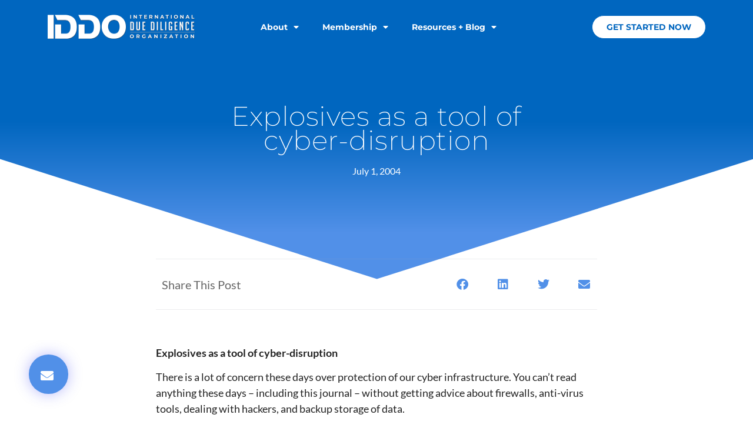

--- FILE ---
content_type: text/html; charset=UTF-8
request_url: https://www.international-due-diligence.org/explosives-as-a-tool-of-cyber-disruption/
body_size: 15911
content:
<!doctype html>
<html lang="en-US">
<head>
	<meta charset="UTF-8">
	<meta name="viewport" content="width=device-width, initial-scale=1">
	<link rel="profile" href="https://gmpg.org/xfn/11">
	<meta name='robots' content='index, follow, max-image-preview:large, max-snippet:-1, max-video-preview:-1' />
	<style>img:is([sizes="auto" i], [sizes^="auto," i]) { contain-intrinsic-size: 3000px 1500px }</style>
	
	<!-- This site is optimized with the Yoast SEO plugin v26.4 - https://yoast.com/wordpress/plugins/seo/ -->
	<title>Explosives as a tool of cyber-disruption</title>
	<meta name="description" content="Explosives as a tool of cyber-disruption. There is a lot of concern these days over protection of our cyber infrastructure." />
	<link rel="canonical" href="https://www.international-due-diligence.org/explosives-as-a-tool-of-cyber-disruption/" />
	<meta property="og:locale" content="en_US" />
	<meta property="og:type" content="article" />
	<meta property="og:title" content="Explosives as a tool of cyber-disruption" />
	<meta property="og:description" content="Explosives as a tool of cyber-disruption. There is a lot of concern these days over protection of our cyber infrastructure." />
	<meta property="og:url" content="https://www.international-due-diligence.org/explosives-as-a-tool-of-cyber-disruption/" />
	<meta property="og:site_name" content="International Due Diligence Organization" />
	<meta property="article:published_time" content="2004-07-01T17:40:39+00:00" />
	<meta name="author" content="feande" />
	<meta name="twitter:card" content="summary_large_image" />
	<meta name="twitter:label1" content="Written by" />
	<meta name="twitter:data1" content="feande" />
	<meta name="twitter:label2" content="Est. reading time" />
	<meta name="twitter:data2" content="2 minutes" />
	<script type="application/ld+json" class="yoast-schema-graph">{"@context":"https://schema.org","@graph":[{"@type":"Article","@id":"https://www.international-due-diligence.org/explosives-as-a-tool-of-cyber-disruption/#article","isPartOf":{"@id":"https://www.international-due-diligence.org/explosives-as-a-tool-of-cyber-disruption/"},"author":{"name":"feande","@id":"https://www.international-due-diligence.org/#/schema/person/7bbfaac419cb90069d031982dd114e89"},"headline":"Explosives as a tool of cyber-disruption","datePublished":"2004-07-01T17:40:39+00:00","mainEntityOfPage":{"@id":"https://www.international-due-diligence.org/explosives-as-a-tool-of-cyber-disruption/"},"wordCount":421,"commentCount":0,"publisher":{"@id":"https://www.international-due-diligence.org/#organization"},"keywords":["Aegis Journal","Explosives as a tool of cyber-disruption","L Burke Files","Technical Issues"],"articleSection":["Technical Issues"],"inLanguage":"en-US","potentialAction":[{"@type":"CommentAction","name":"Comment","target":["https://www.international-due-diligence.org/explosives-as-a-tool-of-cyber-disruption/#respond"]}]},{"@type":"WebPage","@id":"https://www.international-due-diligence.org/explosives-as-a-tool-of-cyber-disruption/","url":"https://www.international-due-diligence.org/explosives-as-a-tool-of-cyber-disruption/","name":"Explosives as a tool of cyber-disruption","isPartOf":{"@id":"https://www.international-due-diligence.org/#website"},"datePublished":"2004-07-01T17:40:39+00:00","description":"Explosives as a tool of cyber-disruption. There is a lot of concern these days over protection of our cyber infrastructure.","breadcrumb":{"@id":"https://www.international-due-diligence.org/explosives-as-a-tool-of-cyber-disruption/#breadcrumb"},"inLanguage":"en-US","potentialAction":[{"@type":"ReadAction","target":["https://www.international-due-diligence.org/explosives-as-a-tool-of-cyber-disruption/"]}]},{"@type":"BreadcrumbList","@id":"https://www.international-due-diligence.org/explosives-as-a-tool-of-cyber-disruption/#breadcrumb","itemListElement":[{"@type":"ListItem","position":1,"name":"Home","item":"https://www.international-due-diligence.org/"},{"@type":"ListItem","position":2,"name":"Resources + Blog","item":"https://www.international-due-diligence.org/resources-blog/"},{"@type":"ListItem","position":3,"name":"Explosives as a tool of cyber-disruption"}]},{"@type":"WebSite","@id":"https://www.international-due-diligence.org/#website","url":"https://www.international-due-diligence.org/","name":"International Due Diligence Organization","description":"Empowering Better Decision Making","publisher":{"@id":"https://www.international-due-diligence.org/#organization"},"potentialAction":[{"@type":"SearchAction","target":{"@type":"EntryPoint","urlTemplate":"https://www.international-due-diligence.org/?s={search_term_string}"},"query-input":{"@type":"PropertyValueSpecification","valueRequired":true,"valueName":"search_term_string"}}],"inLanguage":"en-US"},{"@type":"Organization","@id":"https://www.international-due-diligence.org/#organization","name":"Financial Examinations & Evaluations, Inc.​","url":"https://www.international-due-diligence.org/","logo":{"@type":"ImageObject","inLanguage":"en-US","@id":"https://www.international-due-diligence.org/#/schema/logo/image/","url":"https://www.international-due-diligence.org/wp-content/uploads/2021/08/FEElogo2.png","contentUrl":"https://www.international-due-diligence.org/wp-content/uploads/2021/08/FEElogo2.png","width":494,"height":174,"caption":"Financial Examinations & Evaluations, Inc.​"},"image":{"@id":"https://www.international-due-diligence.org/#/schema/logo/image/"}},{"@type":"Person","@id":"https://www.international-due-diligence.org/#/schema/person/7bbfaac419cb90069d031982dd114e89","name":"feande"}]}</script>
	<!-- / Yoast SEO plugin. -->


<link rel="alternate" type="application/rss+xml" title="International Due Diligence Organization &raquo; Feed" href="https://www.international-due-diligence.org/feed/" />
<link rel="alternate" type="application/rss+xml" title="International Due Diligence Organization &raquo; Comments Feed" href="https://www.international-due-diligence.org/comments/feed/" />
<link rel="alternate" type="application/rss+xml" title="International Due Diligence Organization &raquo; Explosives as a tool of cyber-disruption Comments Feed" href="https://www.international-due-diligence.org/explosives-as-a-tool-of-cyber-disruption/feed/" />
<script>
window._wpemojiSettings = {"baseUrl":"https:\/\/s.w.org\/images\/core\/emoji\/16.0.1\/72x72\/","ext":".png","svgUrl":"https:\/\/s.w.org\/images\/core\/emoji\/16.0.1\/svg\/","svgExt":".svg","source":{"concatemoji":"https:\/\/www.international-due-diligence.org\/wp-includes\/js\/wp-emoji-release.min.js?ver=6.8.3"}};
/*! This file is auto-generated */
!function(s,n){var o,i,e;function c(e){try{var t={supportTests:e,timestamp:(new Date).valueOf()};sessionStorage.setItem(o,JSON.stringify(t))}catch(e){}}function p(e,t,n){e.clearRect(0,0,e.canvas.width,e.canvas.height),e.fillText(t,0,0);var t=new Uint32Array(e.getImageData(0,0,e.canvas.width,e.canvas.height).data),a=(e.clearRect(0,0,e.canvas.width,e.canvas.height),e.fillText(n,0,0),new Uint32Array(e.getImageData(0,0,e.canvas.width,e.canvas.height).data));return t.every(function(e,t){return e===a[t]})}function u(e,t){e.clearRect(0,0,e.canvas.width,e.canvas.height),e.fillText(t,0,0);for(var n=e.getImageData(16,16,1,1),a=0;a<n.data.length;a++)if(0!==n.data[a])return!1;return!0}function f(e,t,n,a){switch(t){case"flag":return n(e,"\ud83c\udff3\ufe0f\u200d\u26a7\ufe0f","\ud83c\udff3\ufe0f\u200b\u26a7\ufe0f")?!1:!n(e,"\ud83c\udde8\ud83c\uddf6","\ud83c\udde8\u200b\ud83c\uddf6")&&!n(e,"\ud83c\udff4\udb40\udc67\udb40\udc62\udb40\udc65\udb40\udc6e\udb40\udc67\udb40\udc7f","\ud83c\udff4\u200b\udb40\udc67\u200b\udb40\udc62\u200b\udb40\udc65\u200b\udb40\udc6e\u200b\udb40\udc67\u200b\udb40\udc7f");case"emoji":return!a(e,"\ud83e\udedf")}return!1}function g(e,t,n,a){var r="undefined"!=typeof WorkerGlobalScope&&self instanceof WorkerGlobalScope?new OffscreenCanvas(300,150):s.createElement("canvas"),o=r.getContext("2d",{willReadFrequently:!0}),i=(o.textBaseline="top",o.font="600 32px Arial",{});return e.forEach(function(e){i[e]=t(o,e,n,a)}),i}function t(e){var t=s.createElement("script");t.src=e,t.defer=!0,s.head.appendChild(t)}"undefined"!=typeof Promise&&(o="wpEmojiSettingsSupports",i=["flag","emoji"],n.supports={everything:!0,everythingExceptFlag:!0},e=new Promise(function(e){s.addEventListener("DOMContentLoaded",e,{once:!0})}),new Promise(function(t){var n=function(){try{var e=JSON.parse(sessionStorage.getItem(o));if("object"==typeof e&&"number"==typeof e.timestamp&&(new Date).valueOf()<e.timestamp+604800&&"object"==typeof e.supportTests)return e.supportTests}catch(e){}return null}();if(!n){if("undefined"!=typeof Worker&&"undefined"!=typeof OffscreenCanvas&&"undefined"!=typeof URL&&URL.createObjectURL&&"undefined"!=typeof Blob)try{var e="postMessage("+g.toString()+"("+[JSON.stringify(i),f.toString(),p.toString(),u.toString()].join(",")+"));",a=new Blob([e],{type:"text/javascript"}),r=new Worker(URL.createObjectURL(a),{name:"wpTestEmojiSupports"});return void(r.onmessage=function(e){c(n=e.data),r.terminate(),t(n)})}catch(e){}c(n=g(i,f,p,u))}t(n)}).then(function(e){for(var t in e)n.supports[t]=e[t],n.supports.everything=n.supports.everything&&n.supports[t],"flag"!==t&&(n.supports.everythingExceptFlag=n.supports.everythingExceptFlag&&n.supports[t]);n.supports.everythingExceptFlag=n.supports.everythingExceptFlag&&!n.supports.flag,n.DOMReady=!1,n.readyCallback=function(){n.DOMReady=!0}}).then(function(){return e}).then(function(){var e;n.supports.everything||(n.readyCallback(),(e=n.source||{}).concatemoji?t(e.concatemoji):e.wpemoji&&e.twemoji&&(t(e.twemoji),t(e.wpemoji)))}))}((window,document),window._wpemojiSettings);
</script>
<style id='wp-emoji-styles-inline-css'>

	img.wp-smiley, img.emoji {
		display: inline !important;
		border: none !important;
		box-shadow: none !important;
		height: 1em !important;
		width: 1em !important;
		margin: 0 0.07em !important;
		vertical-align: -0.1em !important;
		background: none !important;
		padding: 0 !important;
	}
</style>
<link rel='stylesheet' id='wp-block-library-css' href='https://www.international-due-diligence.org/wp-includes/css/dist/block-library/style.min.css?ver=6.8.3' media='all' />
<style id='global-styles-inline-css'>
:root{--wp--preset--aspect-ratio--square: 1;--wp--preset--aspect-ratio--4-3: 4/3;--wp--preset--aspect-ratio--3-4: 3/4;--wp--preset--aspect-ratio--3-2: 3/2;--wp--preset--aspect-ratio--2-3: 2/3;--wp--preset--aspect-ratio--16-9: 16/9;--wp--preset--aspect-ratio--9-16: 9/16;--wp--preset--color--black: #000000;--wp--preset--color--cyan-bluish-gray: #abb8c3;--wp--preset--color--white: #ffffff;--wp--preset--color--pale-pink: #f78da7;--wp--preset--color--vivid-red: #cf2e2e;--wp--preset--color--luminous-vivid-orange: #ff6900;--wp--preset--color--luminous-vivid-amber: #fcb900;--wp--preset--color--light-green-cyan: #7bdcb5;--wp--preset--color--vivid-green-cyan: #00d084;--wp--preset--color--pale-cyan-blue: #8ed1fc;--wp--preset--color--vivid-cyan-blue: #0693e3;--wp--preset--color--vivid-purple: #9b51e0;--wp--preset--gradient--vivid-cyan-blue-to-vivid-purple: linear-gradient(135deg,rgba(6,147,227,1) 0%,rgb(155,81,224) 100%);--wp--preset--gradient--light-green-cyan-to-vivid-green-cyan: linear-gradient(135deg,rgb(122,220,180) 0%,rgb(0,208,130) 100%);--wp--preset--gradient--luminous-vivid-amber-to-luminous-vivid-orange: linear-gradient(135deg,rgba(252,185,0,1) 0%,rgba(255,105,0,1) 100%);--wp--preset--gradient--luminous-vivid-orange-to-vivid-red: linear-gradient(135deg,rgba(255,105,0,1) 0%,rgb(207,46,46) 100%);--wp--preset--gradient--very-light-gray-to-cyan-bluish-gray: linear-gradient(135deg,rgb(238,238,238) 0%,rgb(169,184,195) 100%);--wp--preset--gradient--cool-to-warm-spectrum: linear-gradient(135deg,rgb(74,234,220) 0%,rgb(151,120,209) 20%,rgb(207,42,186) 40%,rgb(238,44,130) 60%,rgb(251,105,98) 80%,rgb(254,248,76) 100%);--wp--preset--gradient--blush-light-purple: linear-gradient(135deg,rgb(255,206,236) 0%,rgb(152,150,240) 100%);--wp--preset--gradient--blush-bordeaux: linear-gradient(135deg,rgb(254,205,165) 0%,rgb(254,45,45) 50%,rgb(107,0,62) 100%);--wp--preset--gradient--luminous-dusk: linear-gradient(135deg,rgb(255,203,112) 0%,rgb(199,81,192) 50%,rgb(65,88,208) 100%);--wp--preset--gradient--pale-ocean: linear-gradient(135deg,rgb(255,245,203) 0%,rgb(182,227,212) 50%,rgb(51,167,181) 100%);--wp--preset--gradient--electric-grass: linear-gradient(135deg,rgb(202,248,128) 0%,rgb(113,206,126) 100%);--wp--preset--gradient--midnight: linear-gradient(135deg,rgb(2,3,129) 0%,rgb(40,116,252) 100%);--wp--preset--font-size--small: 13px;--wp--preset--font-size--medium: 20px;--wp--preset--font-size--large: 36px;--wp--preset--font-size--x-large: 42px;--wp--preset--spacing--20: 0.44rem;--wp--preset--spacing--30: 0.67rem;--wp--preset--spacing--40: 1rem;--wp--preset--spacing--50: 1.5rem;--wp--preset--spacing--60: 2.25rem;--wp--preset--spacing--70: 3.38rem;--wp--preset--spacing--80: 5.06rem;--wp--preset--shadow--natural: 6px 6px 9px rgba(0, 0, 0, 0.2);--wp--preset--shadow--deep: 12px 12px 50px rgba(0, 0, 0, 0.4);--wp--preset--shadow--sharp: 6px 6px 0px rgba(0, 0, 0, 0.2);--wp--preset--shadow--outlined: 6px 6px 0px -3px rgba(255, 255, 255, 1), 6px 6px rgba(0, 0, 0, 1);--wp--preset--shadow--crisp: 6px 6px 0px rgba(0, 0, 0, 1);}:root { --wp--style--global--content-size: 800px;--wp--style--global--wide-size: 1200px; }:where(body) { margin: 0; }.wp-site-blocks > .alignleft { float: left; margin-right: 2em; }.wp-site-blocks > .alignright { float: right; margin-left: 2em; }.wp-site-blocks > .aligncenter { justify-content: center; margin-left: auto; margin-right: auto; }:where(.wp-site-blocks) > * { margin-block-start: 24px; margin-block-end: 0; }:where(.wp-site-blocks) > :first-child { margin-block-start: 0; }:where(.wp-site-blocks) > :last-child { margin-block-end: 0; }:root { --wp--style--block-gap: 24px; }:root :where(.is-layout-flow) > :first-child{margin-block-start: 0;}:root :where(.is-layout-flow) > :last-child{margin-block-end: 0;}:root :where(.is-layout-flow) > *{margin-block-start: 24px;margin-block-end: 0;}:root :where(.is-layout-constrained) > :first-child{margin-block-start: 0;}:root :where(.is-layout-constrained) > :last-child{margin-block-end: 0;}:root :where(.is-layout-constrained) > *{margin-block-start: 24px;margin-block-end: 0;}:root :where(.is-layout-flex){gap: 24px;}:root :where(.is-layout-grid){gap: 24px;}.is-layout-flow > .alignleft{float: left;margin-inline-start: 0;margin-inline-end: 2em;}.is-layout-flow > .alignright{float: right;margin-inline-start: 2em;margin-inline-end: 0;}.is-layout-flow > .aligncenter{margin-left: auto !important;margin-right: auto !important;}.is-layout-constrained > .alignleft{float: left;margin-inline-start: 0;margin-inline-end: 2em;}.is-layout-constrained > .alignright{float: right;margin-inline-start: 2em;margin-inline-end: 0;}.is-layout-constrained > .aligncenter{margin-left: auto !important;margin-right: auto !important;}.is-layout-constrained > :where(:not(.alignleft):not(.alignright):not(.alignfull)){max-width: var(--wp--style--global--content-size);margin-left: auto !important;margin-right: auto !important;}.is-layout-constrained > .alignwide{max-width: var(--wp--style--global--wide-size);}body .is-layout-flex{display: flex;}.is-layout-flex{flex-wrap: wrap;align-items: center;}.is-layout-flex > :is(*, div){margin: 0;}body .is-layout-grid{display: grid;}.is-layout-grid > :is(*, div){margin: 0;}body{padding-top: 0px;padding-right: 0px;padding-bottom: 0px;padding-left: 0px;}a:where(:not(.wp-element-button)){text-decoration: underline;}:root :where(.wp-element-button, .wp-block-button__link){background-color: #32373c;border-width: 0;color: #fff;font-family: inherit;font-size: inherit;line-height: inherit;padding: calc(0.667em + 2px) calc(1.333em + 2px);text-decoration: none;}.has-black-color{color: var(--wp--preset--color--black) !important;}.has-cyan-bluish-gray-color{color: var(--wp--preset--color--cyan-bluish-gray) !important;}.has-white-color{color: var(--wp--preset--color--white) !important;}.has-pale-pink-color{color: var(--wp--preset--color--pale-pink) !important;}.has-vivid-red-color{color: var(--wp--preset--color--vivid-red) !important;}.has-luminous-vivid-orange-color{color: var(--wp--preset--color--luminous-vivid-orange) !important;}.has-luminous-vivid-amber-color{color: var(--wp--preset--color--luminous-vivid-amber) !important;}.has-light-green-cyan-color{color: var(--wp--preset--color--light-green-cyan) !important;}.has-vivid-green-cyan-color{color: var(--wp--preset--color--vivid-green-cyan) !important;}.has-pale-cyan-blue-color{color: var(--wp--preset--color--pale-cyan-blue) !important;}.has-vivid-cyan-blue-color{color: var(--wp--preset--color--vivid-cyan-blue) !important;}.has-vivid-purple-color{color: var(--wp--preset--color--vivid-purple) !important;}.has-black-background-color{background-color: var(--wp--preset--color--black) !important;}.has-cyan-bluish-gray-background-color{background-color: var(--wp--preset--color--cyan-bluish-gray) !important;}.has-white-background-color{background-color: var(--wp--preset--color--white) !important;}.has-pale-pink-background-color{background-color: var(--wp--preset--color--pale-pink) !important;}.has-vivid-red-background-color{background-color: var(--wp--preset--color--vivid-red) !important;}.has-luminous-vivid-orange-background-color{background-color: var(--wp--preset--color--luminous-vivid-orange) !important;}.has-luminous-vivid-amber-background-color{background-color: var(--wp--preset--color--luminous-vivid-amber) !important;}.has-light-green-cyan-background-color{background-color: var(--wp--preset--color--light-green-cyan) !important;}.has-vivid-green-cyan-background-color{background-color: var(--wp--preset--color--vivid-green-cyan) !important;}.has-pale-cyan-blue-background-color{background-color: var(--wp--preset--color--pale-cyan-blue) !important;}.has-vivid-cyan-blue-background-color{background-color: var(--wp--preset--color--vivid-cyan-blue) !important;}.has-vivid-purple-background-color{background-color: var(--wp--preset--color--vivid-purple) !important;}.has-black-border-color{border-color: var(--wp--preset--color--black) !important;}.has-cyan-bluish-gray-border-color{border-color: var(--wp--preset--color--cyan-bluish-gray) !important;}.has-white-border-color{border-color: var(--wp--preset--color--white) !important;}.has-pale-pink-border-color{border-color: var(--wp--preset--color--pale-pink) !important;}.has-vivid-red-border-color{border-color: var(--wp--preset--color--vivid-red) !important;}.has-luminous-vivid-orange-border-color{border-color: var(--wp--preset--color--luminous-vivid-orange) !important;}.has-luminous-vivid-amber-border-color{border-color: var(--wp--preset--color--luminous-vivid-amber) !important;}.has-light-green-cyan-border-color{border-color: var(--wp--preset--color--light-green-cyan) !important;}.has-vivid-green-cyan-border-color{border-color: var(--wp--preset--color--vivid-green-cyan) !important;}.has-pale-cyan-blue-border-color{border-color: var(--wp--preset--color--pale-cyan-blue) !important;}.has-vivid-cyan-blue-border-color{border-color: var(--wp--preset--color--vivid-cyan-blue) !important;}.has-vivid-purple-border-color{border-color: var(--wp--preset--color--vivid-purple) !important;}.has-vivid-cyan-blue-to-vivid-purple-gradient-background{background: var(--wp--preset--gradient--vivid-cyan-blue-to-vivid-purple) !important;}.has-light-green-cyan-to-vivid-green-cyan-gradient-background{background: var(--wp--preset--gradient--light-green-cyan-to-vivid-green-cyan) !important;}.has-luminous-vivid-amber-to-luminous-vivid-orange-gradient-background{background: var(--wp--preset--gradient--luminous-vivid-amber-to-luminous-vivid-orange) !important;}.has-luminous-vivid-orange-to-vivid-red-gradient-background{background: var(--wp--preset--gradient--luminous-vivid-orange-to-vivid-red) !important;}.has-very-light-gray-to-cyan-bluish-gray-gradient-background{background: var(--wp--preset--gradient--very-light-gray-to-cyan-bluish-gray) !important;}.has-cool-to-warm-spectrum-gradient-background{background: var(--wp--preset--gradient--cool-to-warm-spectrum) !important;}.has-blush-light-purple-gradient-background{background: var(--wp--preset--gradient--blush-light-purple) !important;}.has-blush-bordeaux-gradient-background{background: var(--wp--preset--gradient--blush-bordeaux) !important;}.has-luminous-dusk-gradient-background{background: var(--wp--preset--gradient--luminous-dusk) !important;}.has-pale-ocean-gradient-background{background: var(--wp--preset--gradient--pale-ocean) !important;}.has-electric-grass-gradient-background{background: var(--wp--preset--gradient--electric-grass) !important;}.has-midnight-gradient-background{background: var(--wp--preset--gradient--midnight) !important;}.has-small-font-size{font-size: var(--wp--preset--font-size--small) !important;}.has-medium-font-size{font-size: var(--wp--preset--font-size--medium) !important;}.has-large-font-size{font-size: var(--wp--preset--font-size--large) !important;}.has-x-large-font-size{font-size: var(--wp--preset--font-size--x-large) !important;}
:root :where(.wp-block-pullquote){font-size: 1.5em;line-height: 1.6;}
</style>
<link rel='stylesheet' id='hello-elementor-css' href='https://www.international-due-diligence.org/wp-content/themes/hello-elementor/assets/css/reset.css?ver=3.4.5' media='all' />
<link rel='stylesheet' id='hello-elementor-theme-style-css' href='https://www.international-due-diligence.org/wp-content/themes/hello-elementor/assets/css/theme.css?ver=3.4.5' media='all' />
<link rel='stylesheet' id='hello-elementor-header-footer-css' href='https://www.international-due-diligence.org/wp-content/themes/hello-elementor/assets/css/header-footer.css?ver=3.4.5' media='all' />
<link rel='stylesheet' id='elementor-frontend-css' href='https://www.international-due-diligence.org/wp-content/plugins/elementor/assets/css/frontend.min.css?ver=3.33.1' media='all' />
<link rel='stylesheet' id='elementor-post-7-css' href='https://www.international-due-diligence.org/wp-content/uploads/elementor/css/post-7.css?ver=1763460245' media='all' />
<link rel='stylesheet' id='widget-image-css' href='https://www.international-due-diligence.org/wp-content/plugins/elementor/assets/css/widget-image.min.css?ver=3.33.1' media='all' />
<link rel='stylesheet' id='widget-nav-menu-css' href='https://www.international-due-diligence.org/wp-content/plugins/elementor-pro/assets/css/widget-nav-menu.min.css?ver=3.33.1' media='all' />
<link rel='stylesheet' id='widget-heading-css' href='https://www.international-due-diligence.org/wp-content/plugins/elementor/assets/css/widget-heading.min.css?ver=3.33.1' media='all' />
<link rel='stylesheet' id='widget-social-icons-css' href='https://www.international-due-diligence.org/wp-content/plugins/elementor/assets/css/widget-social-icons.min.css?ver=3.33.1' media='all' />
<link rel='stylesheet' id='e-apple-webkit-css' href='https://www.international-due-diligence.org/wp-content/plugins/elementor/assets/css/conditionals/apple-webkit.min.css?ver=3.33.1' media='all' />
<link rel='stylesheet' id='widget-post-info-css' href='https://www.international-due-diligence.org/wp-content/plugins/elementor-pro/assets/css/widget-post-info.min.css?ver=3.33.1' media='all' />
<link rel='stylesheet' id='widget-icon-list-css' href='https://www.international-due-diligence.org/wp-content/plugins/elementor/assets/css/widget-icon-list.min.css?ver=3.33.1' media='all' />
<link rel='stylesheet' id='elementor-icons-shared-0-css' href='https://www.international-due-diligence.org/wp-content/plugins/elementor/assets/lib/font-awesome/css/fontawesome.min.css?ver=5.15.3' media='all' />
<link rel='stylesheet' id='elementor-icons-fa-regular-css' href='https://www.international-due-diligence.org/wp-content/plugins/elementor/assets/lib/font-awesome/css/regular.min.css?ver=5.15.3' media='all' />
<link rel='stylesheet' id='elementor-icons-fa-solid-css' href='https://www.international-due-diligence.org/wp-content/plugins/elementor/assets/lib/font-awesome/css/solid.min.css?ver=5.15.3' media='all' />
<link rel='stylesheet' id='e-shapes-css' href='https://www.international-due-diligence.org/wp-content/plugins/elementor/assets/css/conditionals/shapes.min.css?ver=3.33.1' media='all' />
<link rel='stylesheet' id='widget-spacer-css' href='https://www.international-due-diligence.org/wp-content/plugins/elementor/assets/css/widget-spacer.min.css?ver=3.33.1' media='all' />
<link rel='stylesheet' id='widget-share-buttons-css' href='https://www.international-due-diligence.org/wp-content/plugins/elementor-pro/assets/css/widget-share-buttons.min.css?ver=3.33.1' media='all' />
<link rel='stylesheet' id='elementor-icons-fa-brands-css' href='https://www.international-due-diligence.org/wp-content/plugins/elementor/assets/lib/font-awesome/css/brands.min.css?ver=5.15.3' media='all' />
<link rel='stylesheet' id='widget-post-navigation-css' href='https://www.international-due-diligence.org/wp-content/plugins/elementor-pro/assets/css/widget-post-navigation.min.css?ver=3.33.1' media='all' />
<link rel='stylesheet' id='widget-posts-css' href='https://www.international-due-diligence.org/wp-content/plugins/elementor-pro/assets/css/widget-posts.min.css?ver=3.33.1' media='all' />
<link rel='stylesheet' id='e-animation-shrink-css' href='https://www.international-due-diligence.org/wp-content/plugins/elementor/assets/lib/animations/styles/e-animation-shrink.min.css?ver=3.33.1' media='all' />
<link rel='stylesheet' id='e-animation-fadeIn-css' href='https://www.international-due-diligence.org/wp-content/plugins/elementor/assets/lib/animations/styles/fadeIn.min.css?ver=3.33.1' media='all' />
<link rel='stylesheet' id='e-popup-css' href='https://www.international-due-diligence.org/wp-content/plugins/elementor-pro/assets/css/conditionals/popup.min.css?ver=3.33.1' media='all' />
<link rel='stylesheet' id='elementor-icons-css' href='https://www.international-due-diligence.org/wp-content/plugins/elementor/assets/lib/eicons/css/elementor-icons.min.css?ver=5.44.0' media='all' />
<link rel='stylesheet' id='elementor-post-38-css' href='https://www.international-due-diligence.org/wp-content/uploads/elementor/css/post-38.css?ver=1763460245' media='all' />
<link rel='stylesheet' id='elementor-post-3261-css' href='https://www.international-due-diligence.org/wp-content/uploads/elementor/css/post-3261.css?ver=1763460245' media='all' />
<link rel='stylesheet' id='elementor-post-2927-css' href='https://www.international-due-diligence.org/wp-content/uploads/elementor/css/post-2927.css?ver=1763460447' media='all' />
<link rel='stylesheet' id='elementor-post-22-css' href='https://www.international-due-diligence.org/wp-content/uploads/elementor/css/post-22.css?ver=1763460245' media='all' />
<link rel='stylesheet' id='elementor-gf-local-roboto-css' href='https://www.international-due-diligence.org/wp-content/uploads/elementor/google-fonts/css/roboto.css?ver=1742249184' media='all' />
<link rel='stylesheet' id='elementor-gf-local-lato-css' href='https://www.international-due-diligence.org/wp-content/uploads/elementor/google-fonts/css/lato.css?ver=1742249185' media='all' />
<link rel='stylesheet' id='elementor-gf-local-montserrat-css' href='https://www.international-due-diligence.org/wp-content/uploads/elementor/google-fonts/css/montserrat.css?ver=1742249191' media='all' />
<link rel='stylesheet' id='elementor-gf-local-poppins-css' href='https://www.international-due-diligence.org/wp-content/uploads/elementor/google-fonts/css/poppins.css?ver=1742249193' media='all' />
<script src="https://www.international-due-diligence.org/wp-includes/js/jquery/jquery.min.js?ver=3.7.1" id="jquery-core-js"></script>
<script src="https://www.international-due-diligence.org/wp-includes/js/jquery/jquery-migrate.min.js?ver=3.4.1" id="jquery-migrate-js"></script>
<link rel="https://api.w.org/" href="https://www.international-due-diligence.org/wp-json/" /><link rel="alternate" title="JSON" type="application/json" href="https://www.international-due-diligence.org/wp-json/wp/v2/posts/1693" /><link rel="EditURI" type="application/rsd+xml" title="RSD" href="https://www.international-due-diligence.org/xmlrpc.php?rsd" />
<link rel='shortlink' href='https://www.international-due-diligence.org/?p=1693' />
<link rel="alternate" title="oEmbed (JSON)" type="application/json+oembed" href="https://www.international-due-diligence.org/wp-json/oembed/1.0/embed?url=https%3A%2F%2Fwww.international-due-diligence.org%2Fexplosives-as-a-tool-of-cyber-disruption%2F" />
<link rel="alternate" title="oEmbed (XML)" type="text/xml+oembed" href="https://www.international-due-diligence.org/wp-json/oembed/1.0/embed?url=https%3A%2F%2Fwww.international-due-diligence.org%2Fexplosives-as-a-tool-of-cyber-disruption%2F&#038;format=xml" />
<meta name="generator" content="Elementor 3.33.1; features: additional_custom_breakpoints; settings: css_print_method-external, google_font-enabled, font_display-auto">
			<style>
				.e-con.e-parent:nth-of-type(n+4):not(.e-lazyloaded):not(.e-no-lazyload),
				.e-con.e-parent:nth-of-type(n+4):not(.e-lazyloaded):not(.e-no-lazyload) * {
					background-image: none !important;
				}
				@media screen and (max-height: 1024px) {
					.e-con.e-parent:nth-of-type(n+3):not(.e-lazyloaded):not(.e-no-lazyload),
					.e-con.e-parent:nth-of-type(n+3):not(.e-lazyloaded):not(.e-no-lazyload) * {
						background-image: none !important;
					}
				}
				@media screen and (max-height: 640px) {
					.e-con.e-parent:nth-of-type(n+2):not(.e-lazyloaded):not(.e-no-lazyload),
					.e-con.e-parent:nth-of-type(n+2):not(.e-lazyloaded):not(.e-no-lazyload) * {
						background-image: none !important;
					}
				}
			</style>
			<link rel="icon" href="https://www.international-due-diligence.org/wp-content/uploads/cropped-cropped-IDDO-32x32.png" sizes="32x32" />
<link rel="icon" href="https://www.international-due-diligence.org/wp-content/uploads/cropped-cropped-IDDO-192x192.png" sizes="192x192" />
<link rel="apple-touch-icon" href="https://www.international-due-diligence.org/wp-content/uploads/cropped-cropped-IDDO-180x180.png" />
<meta name="msapplication-TileImage" content="https://www.international-due-diligence.org/wp-content/uploads/cropped-cropped-IDDO-270x270.png" />
</head>
<body class="wp-singular post-template-default single single-post postid-1693 single-format-standard wp-custom-logo wp-embed-responsive wp-theme-hello-elementor hello-elementor-default elementor-default elementor-kit-7 elementor-page-2927">


<a class="skip-link screen-reader-text" href="#content">Skip to content</a>

		<header data-elementor-type="header" data-elementor-id="38" class="elementor elementor-38 elementor-location-header" data-elementor-post-type="elementor_library">
					<section class="elementor-section elementor-top-section elementor-element elementor-element-af53b39 elementor-section-height-min-height elementor-section-boxed elementor-section-height-default elementor-section-items-middle" data-id="af53b39" data-element_type="section">
						<div class="elementor-container elementor-column-gap-no">
					<div class="elementor-column elementor-col-100 elementor-top-column elementor-element elementor-element-f15d510" data-id="f15d510" data-element_type="column">
			<div class="elementor-widget-wrap elementor-element-populated">
						<section class="elementor-section elementor-inner-section elementor-element elementor-element-40ec685 elementor-section-boxed elementor-section-height-default elementor-section-height-default" data-id="40ec685" data-element_type="section">
						<div class="elementor-container elementor-column-gap-default">
					<div class="elementor-column elementor-col-33 elementor-inner-column elementor-element elementor-element-e199967" data-id="e199967" data-element_type="column">
			<div class="elementor-widget-wrap elementor-element-populated">
						<div class="elementor-element elementor-element-a9e313b elementor-widget elementor-widget-image" data-id="a9e313b" data-element_type="widget" data-widget_type="image.default">
				<div class="elementor-widget-container">
																<a href="https://www.international-due-diligence.org">
							<img fetchpriority="high" width="1000" height="166" src="https://www.international-due-diligence.org/wp-content/uploads/IDDO1000whitedrop.png" class="attachment-large size-large wp-image-6952" alt="" srcset="https://www.international-due-diligence.org/wp-content/uploads/IDDO1000whitedrop.png 1000w, https://www.international-due-diligence.org/wp-content/uploads/IDDO1000whitedrop-768x127.png 768w" sizes="(max-width: 1000px) 100vw, 1000px" />								</a>
															</div>
				</div>
					</div>
		</div>
				<div class="elementor-column elementor-col-33 elementor-inner-column elementor-element elementor-element-0c6feb5" data-id="0c6feb5" data-element_type="column">
			<div class="elementor-widget-wrap elementor-element-populated">
						<div class="elementor-element elementor-element-d86f7f5 elementor-nav-menu__align-end elementor-nav-menu--dropdown-mobile elementor-nav-menu--stretch elementor-nav-menu__text-align-aside elementor-nav-menu--toggle elementor-nav-menu--burger elementor-widget elementor-widget-nav-menu" data-id="d86f7f5" data-element_type="widget" data-settings="{&quot;full_width&quot;:&quot;stretch&quot;,&quot;layout&quot;:&quot;horizontal&quot;,&quot;submenu_icon&quot;:{&quot;value&quot;:&quot;&lt;i class=\&quot;fas fa-caret-down\&quot; aria-hidden=\&quot;true\&quot;&gt;&lt;\/i&gt;&quot;,&quot;library&quot;:&quot;fa-solid&quot;},&quot;toggle&quot;:&quot;burger&quot;}" data-widget_type="nav-menu.default">
				<div class="elementor-widget-container">
								<nav aria-label="Menu" class="elementor-nav-menu--main elementor-nav-menu__container elementor-nav-menu--layout-horizontal e--pointer-double-line e--animation-drop-in">
				<ul id="menu-1-d86f7f5" class="elementor-nav-menu"><li class="menu-item menu-item-type-post_type menu-item-object-page menu-item-has-children menu-item-7007"><a href="https://www.international-due-diligence.org/about/" class="elementor-item">About</a>
<ul class="sub-menu elementor-nav-menu--dropdown">
	<li class="menu-item menu-item-type-post_type menu-item-object-page menu-item-13"><a href="https://www.international-due-diligence.org/our-team/" class="elementor-sub-item">Our Team</a></li>
	<li class="menu-item menu-item-type-post_type menu-item-object-page menu-item-7009"><a href="https://www.international-due-diligence.org/faqs-2/" class="elementor-sub-item">FAQS</a></li>
</ul>
</li>
<li class="menu-item menu-item-type-post_type menu-item-object-page menu-item-has-children menu-item-15"><a href="https://www.international-due-diligence.org/membership/" class="elementor-item">Membership</a>
<ul class="sub-menu elementor-nav-menu--dropdown">
	<li class="menu-item menu-item-type-post_type menu-item-object-page menu-item-7008"><a href="https://www.international-due-diligence.org/certification-courses/" class="elementor-sub-item">Certification + Courses</a></li>
	<li class="menu-item menu-item-type-post_type menu-item-object-page menu-item-7010"><a href="https://www.international-due-diligence.org/iddo-due-diligence-certified-ddc-members-list/" class="elementor-sub-item">IDDO Due Diligence Certified (DDC) Members List</a></li>
</ul>
</li>
<li class="menu-item menu-item-type-post_type menu-item-object-page current_page_parent menu-item-has-children menu-item-97"><a href="https://www.international-due-diligence.org/resources-blog/" class="elementor-item">Resources + Blog</a>
<ul class="sub-menu elementor-nav-menu--dropdown">
	<li class="menu-item menu-item-type-post_type menu-item-object-page menu-item-7012"><a href="https://www.international-due-diligence.org/thought-lists/" class="elementor-sub-item">Thought Lists</a></li>
</ul>
</li>
</ul>			</nav>
					<div class="elementor-menu-toggle" role="button" tabindex="0" aria-label="Menu Toggle" aria-expanded="false">
			<i aria-hidden="true" role="presentation" class="elementor-menu-toggle__icon--open eicon-menu-bar"></i><i aria-hidden="true" role="presentation" class="elementor-menu-toggle__icon--close eicon-close"></i>		</div>
					<nav class="elementor-nav-menu--dropdown elementor-nav-menu__container" aria-hidden="true">
				<ul id="menu-2-d86f7f5" class="elementor-nav-menu"><li class="menu-item menu-item-type-post_type menu-item-object-page menu-item-has-children menu-item-7007"><a href="https://www.international-due-diligence.org/about/" class="elementor-item" tabindex="-1">About</a>
<ul class="sub-menu elementor-nav-menu--dropdown">
	<li class="menu-item menu-item-type-post_type menu-item-object-page menu-item-13"><a href="https://www.international-due-diligence.org/our-team/" class="elementor-sub-item" tabindex="-1">Our Team</a></li>
	<li class="menu-item menu-item-type-post_type menu-item-object-page menu-item-7009"><a href="https://www.international-due-diligence.org/faqs-2/" class="elementor-sub-item" tabindex="-1">FAQS</a></li>
</ul>
</li>
<li class="menu-item menu-item-type-post_type menu-item-object-page menu-item-has-children menu-item-15"><a href="https://www.international-due-diligence.org/membership/" class="elementor-item" tabindex="-1">Membership</a>
<ul class="sub-menu elementor-nav-menu--dropdown">
	<li class="menu-item menu-item-type-post_type menu-item-object-page menu-item-7008"><a href="https://www.international-due-diligence.org/certification-courses/" class="elementor-sub-item" tabindex="-1">Certification + Courses</a></li>
	<li class="menu-item menu-item-type-post_type menu-item-object-page menu-item-7010"><a href="https://www.international-due-diligence.org/iddo-due-diligence-certified-ddc-members-list/" class="elementor-sub-item" tabindex="-1">IDDO Due Diligence Certified (DDC) Members List</a></li>
</ul>
</li>
<li class="menu-item menu-item-type-post_type menu-item-object-page current_page_parent menu-item-has-children menu-item-97"><a href="https://www.international-due-diligence.org/resources-blog/" class="elementor-item" tabindex="-1">Resources + Blog</a>
<ul class="sub-menu elementor-nav-menu--dropdown">
	<li class="menu-item menu-item-type-post_type menu-item-object-page menu-item-7012"><a href="https://www.international-due-diligence.org/thought-lists/" class="elementor-sub-item" tabindex="-1">Thought Lists</a></li>
</ul>
</li>
</ul>			</nav>
						</div>
				</div>
					</div>
		</div>
				<div class="elementor-column elementor-col-33 elementor-inner-column elementor-element elementor-element-afac333" data-id="afac333" data-element_type="column">
			<div class="elementor-widget-wrap elementor-element-populated">
						<div class="elementor-element elementor-element-3113307 elementor-align-right elementor-mobile-align-left elementor-widget elementor-widget-button" data-id="3113307" data-element_type="widget" data-widget_type="button.default">
				<div class="elementor-widget-container">
									<div class="elementor-button-wrapper">
					<a class="elementor-button elementor-button-link elementor-size-sm" href="#elementor-action%3Aaction%3Dpopup%3Aopen%26settings%3DeyJpZCI6IjIyIiwidG9nZ2xlIjpmYWxzZX0%3D">
						<span class="elementor-button-content-wrapper">
									<span class="elementor-button-text">GET STARTED NOW</span>
					</span>
					</a>
				</div>
								</div>
				</div>
					</div>
		</div>
					</div>
		</section>
					</div>
		</div>
					</div>
		</section>
				</header>
				<div data-elementor-type="single-post" data-elementor-id="2927" class="elementor elementor-2927 elementor-location-single post-1693 post type-post status-publish format-standard hentry category-technical-issues category-uncategorized tag-aegis-journal tag-explosives-as-a-tool-of-cyber-disruption tag-l-burke-files tag-technical-issues" data-elementor-post-type="elementor_library">
					<section class="elementor-section elementor-top-section elementor-element elementor-element-52a33f5d elementor-section-height-min-height elementor-section-boxed elementor-section-height-default elementor-section-items-middle" data-id="52a33f5d" data-element_type="section" data-settings="{&quot;background_background&quot;:&quot;gradient&quot;,&quot;shape_divider_bottom&quot;:&quot;triangle&quot;,&quot;shape_divider_bottom_negative&quot;:&quot;yes&quot;}">
							<div class="elementor-background-overlay"></div>
						<div class="elementor-shape elementor-shape-bottom" aria-hidden="true" data-negative="true">
			<svg xmlns="http://www.w3.org/2000/svg" viewBox="0 0 1000 100" preserveAspectRatio="none">
	<path class="elementor-shape-fill" d="M500.2,94.7L0,0v100h1000V0L500.2,94.7z"/>
</svg>		</div>
					<div class="elementor-container elementor-column-gap-default">
					<div class="elementor-column elementor-col-100 elementor-top-column elementor-element elementor-element-20c7d021" data-id="20c7d021" data-element_type="column">
			<div class="elementor-widget-wrap elementor-element-populated">
						<div class="elementor-element elementor-element-798b1896 elementor-widget elementor-widget-theme-post-title elementor-page-title elementor-widget-heading" data-id="798b1896" data-element_type="widget" data-widget_type="theme-post-title.default">
				<div class="elementor-widget-container">
					<h1 class="elementor-heading-title elementor-size-default">Explosives as a tool of cyber-disruption</h1>				</div>
				</div>
				<div class="elementor-element elementor-element-4d165254 elementor-align-center elementor-widget elementor-widget-post-info" data-id="4d165254" data-element_type="widget" data-widget_type="post-info.default">
				<div class="elementor-widget-container">
							<ul class="elementor-inline-items elementor-icon-list-items elementor-post-info">
								<li class="elementor-icon-list-item elementor-repeater-item-ef11192 elementor-inline-item" itemprop="datePublished">
						<a href="https://www.international-due-diligence.org/2004/07/01/">
														<span class="elementor-icon-list-text elementor-post-info__item elementor-post-info__item--type-date">
										<time>July 1, 2004</time>					</span>
									</a>
				</li>
				</ul>
						</div>
				</div>
				<div class="elementor-element elementor-element-3c832eb8 elementor-widget__width-initial elementor-fixed elementor-widget elementor-widget-button" data-id="3c832eb8" data-element_type="widget" data-settings="{&quot;_position&quot;:&quot;fixed&quot;}" data-widget_type="button.default">
				<div class="elementor-widget-container">
									<div class="elementor-button-wrapper">
					<a class="elementor-button elementor-size-md" role="button">
						<span class="elementor-button-content-wrapper">
						<span class="elementor-button-icon">
				<i aria-hidden="true" class="fas fa-envelope"></i>			</span>
								</span>
					</a>
				</div>
								</div>
				</div>
					</div>
		</div>
					</div>
		</section>
				<section class="elementor-section elementor-top-section elementor-element elementor-element-126ca8a5 elementor-section-boxed elementor-section-height-default elementor-section-height-default" data-id="126ca8a5" data-element_type="section">
						<div class="elementor-container elementor-column-gap-default">
					<div class="elementor-column elementor-col-100 elementor-top-column elementor-element elementor-element-253f3085" data-id="253f3085" data-element_type="column">
			<div class="elementor-widget-wrap elementor-element-populated">
						<div class="elementor-element elementor-element-55793776 elementor-widget elementor-widget-spacer" data-id="55793776" data-element_type="widget" data-widget_type="spacer.default">
				<div class="elementor-widget-container">
							<div class="elementor-spacer">
			<div class="elementor-spacer-inner"></div>
		</div>
						</div>
				</div>
				<section class="elementor-section elementor-inner-section elementor-element elementor-element-fed01ef elementor-section-boxed elementor-section-height-default elementor-section-height-default" data-id="fed01ef" data-element_type="section">
						<div class="elementor-container elementor-column-gap-default">
					<div class="elementor-column elementor-col-50 elementor-inner-column elementor-element elementor-element-5060618e" data-id="5060618e" data-element_type="column">
			<div class="elementor-widget-wrap elementor-element-populated">
						<div class="elementor-element elementor-element-6748bcf9 elementor-widget elementor-widget-heading" data-id="6748bcf9" data-element_type="widget" data-widget_type="heading.default">
				<div class="elementor-widget-container">
					<h2 class="elementor-heading-title elementor-size-default">Share This Post</h2>				</div>
				</div>
					</div>
		</div>
				<div class="elementor-column elementor-col-50 elementor-inner-column elementor-element elementor-element-244692ca" data-id="244692ca" data-element_type="column">
			<div class="elementor-widget-wrap elementor-element-populated">
						<div class="elementor-element elementor-element-74fe89fa elementor-share-buttons--view-icon elementor-share-buttons--skin-flat elementor-share-buttons--color-custom elementor-share-buttons--shape-square elementor-grid-0 elementor-widget elementor-widget-share-buttons" data-id="74fe89fa" data-element_type="widget" data-widget_type="share-buttons.default">
				<div class="elementor-widget-container">
							<div class="elementor-grid" role="list">
								<div class="elementor-grid-item" role="listitem">
						<div class="elementor-share-btn elementor-share-btn_facebook" role="button" tabindex="0" aria-label="Share on facebook">
															<span class="elementor-share-btn__icon">
								<i class="fab fa-facebook" aria-hidden="true"></i>							</span>
																				</div>
					</div>
									<div class="elementor-grid-item" role="listitem">
						<div class="elementor-share-btn elementor-share-btn_linkedin" role="button" tabindex="0" aria-label="Share on linkedin">
															<span class="elementor-share-btn__icon">
								<i class="fab fa-linkedin" aria-hidden="true"></i>							</span>
																				</div>
					</div>
									<div class="elementor-grid-item" role="listitem">
						<div class="elementor-share-btn elementor-share-btn_twitter" role="button" tabindex="0" aria-label="Share on twitter">
															<span class="elementor-share-btn__icon">
								<i class="fab fa-twitter" aria-hidden="true"></i>							</span>
																				</div>
					</div>
									<div class="elementor-grid-item" role="listitem">
						<div class="elementor-share-btn elementor-share-btn_email" role="button" tabindex="0" aria-label="Share on email">
															<span class="elementor-share-btn__icon">
								<i class="fas fa-envelope" aria-hidden="true"></i>							</span>
																				</div>
					</div>
						</div>
						</div>
				</div>
					</div>
		</div>
					</div>
		</section>
				<div class="elementor-element elementor-element-230f0418 elementor-widget elementor-widget-spacer" data-id="230f0418" data-element_type="widget" data-widget_type="spacer.default">
				<div class="elementor-widget-container">
							<div class="elementor-spacer">
			<div class="elementor-spacer-inner"></div>
		</div>
						</div>
				</div>
				<div class="elementor-element elementor-element-5581d00d elementor-widget elementor-widget-theme-post-content" data-id="5581d00d" data-element_type="widget" data-widget_type="theme-post-content.default">
				<div class="elementor-widget-container">
					<p><strong>Explosives as a tool of cyber-disruption</strong></p>
<p>There is a lot of concern these days over protection of our cyber infrastructure. You can’t read anything these days – including this journal – without getting advice about firewalls, anti-virus tools, dealing with hackers, and backup storage of data.</p>
<p>All of this advice is both valid and important, and should be taken to heart. Nonetheless, if you keep in mind the adage that simple is best, you can see that your cyber world also has a physical component which should not be overlooked so quickly.</p>
<p>This means that you may have the best hardware and the best software, and full-time monitoring of your network, and feel pretty good about how safe your system has become. However, if we can get into your facility – and we can assure you that we can get into your facility – there is little stopping us from blowing up your computer. And when we blow up your computer not all the software and monitoring in the world will be of help, and you’d best hope you had good backup and recovery plans.</p>
<p>You can deal with this issue in two ways. First and foremost, you really do need to listen to the contingency planning folk, and be prepared for the loss of everything you have. The good news is that you don’t, in this case, have to worry about the cause of the loss. In fact you really don’t care: Fire, flood, tornado, hurricane, act of God, war, crime, accident, or mere fluke, it doesn’t matter. If you are prepared for a loss from natural disaster, you will be prepared for a loss from unnatural disaster.</p>
<p>The second is by having physical security appropriate to the possible threat and impact. Your security people are, in fact, likely to either know something about physical security, or where to find specialists that can help you analyze the threats you face, the vulnerabilities you have, and the impact if your vulnerabilities are exploited.</p>
<p>Obviously, there is no such thing as perfect security (which is why you have insurance), but you can at least deal with a significant number of the issues you face. But when doing your planning try to keep an open mind, and to think of the extraordinary threats, not just the ordinary ones. We have recently listened to a lot of people describing sophisticated solutions to sophisticated problems, and clearly overlooking the simple problems. Like someone blowing up your data center.</p>
				</div>
				</div>
				<div class="elementor-element elementor-element-1ae1528a elementor-post-navigation-borders-yes elementor-widget elementor-widget-post-navigation" data-id="1ae1528a" data-element_type="widget" data-widget_type="post-navigation.default">
				<div class="elementor-widget-container">
							<div class="elementor-post-navigation" role="navigation" aria-label="Post Navigation">
			<div class="elementor-post-navigation__prev elementor-post-navigation__link">
				<a href="https://www.international-due-diligence.org/information-protection-as-a-tool-for-social-status/" rel="prev"><span class="post-navigation__arrow-wrapper post-navigation__arrow-prev"><i aria-hidden="true" class="fas fa-arrow-left"></i><span class="elementor-screen-only">Prev</span></span><span class="elementor-post-navigation__link__prev"><span class="post-navigation__prev--label">Previous</span><span class="post-navigation__prev--title">Information protection as a tool for social status</span></span></a>			</div>
							<div class="elementor-post-navigation__separator-wrapper">
					<div class="elementor-post-navigation__separator"></div>
				</div>
						<div class="elementor-post-navigation__next elementor-post-navigation__link">
				<a href="https://www.international-due-diligence.org/false-alarms-as-a-tool-of-the-bad-guy/" rel="next"><span class="elementor-post-navigation__link__next"><span class="post-navigation__next--label">Next</span><span class="post-navigation__next--title">False alarms as a tool of the bad-guy</span></span><span class="post-navigation__arrow-wrapper post-navigation__arrow-next"><i aria-hidden="true" class="fas fa-arrow-right"></i><span class="elementor-screen-only">Next</span></span></a>			</div>
		</div>
						</div>
				</div>
				<div class="elementor-element elementor-element-1d97548 elementor-widget elementor-widget-heading" data-id="1d97548" data-element_type="widget" data-widget_type="heading.default">
				<div class="elementor-widget-container">
					<h2 class="elementor-heading-title elementor-size-default">More To Explore</h2>				</div>
				</div>
				<div class="elementor-element elementor-element-3b167f5d elementor-grid-1 elementor-posts--align-left elementor-posts--thumbnail-none elementor-grid-tablet-2 elementor-grid-mobile-1 elementor-widget elementor-widget-posts" data-id="3b167f5d" data-element_type="widget" data-settings="{&quot;classic_columns&quot;:&quot;1&quot;,&quot;classic_row_gap&quot;:{&quot;unit&quot;:&quot;px&quot;,&quot;size&quot;:8,&quot;sizes&quot;:[]},&quot;classic_columns_tablet&quot;:&quot;2&quot;,&quot;classic_columns_mobile&quot;:&quot;1&quot;,&quot;classic_row_gap_tablet&quot;:{&quot;unit&quot;:&quot;px&quot;,&quot;size&quot;:&quot;&quot;,&quot;sizes&quot;:[]},&quot;classic_row_gap_mobile&quot;:{&quot;unit&quot;:&quot;px&quot;,&quot;size&quot;:&quot;&quot;,&quot;sizes&quot;:[]}}" data-widget_type="posts.classic">
				<div class="elementor-widget-container">
							<div class="elementor-posts-container elementor-posts elementor-posts--skin-classic elementor-grid" role="list">
				<article class="elementor-post elementor-grid-item post-7030 post type-post status-publish format-standard hentry category-uncategorized" role="listitem">
				<div class="elementor-post__text">
				<h3 class="elementor-post__title">
			<a href="https://www.international-due-diligence.org/esg-serving-social-needs-or-greenwashing/" >
				ESG: Serving social needs or greenwashing?			</a>
		</h3>
				<div class="elementor-post__meta-data">
					<span class="elementor-post-date">
			February 10, 2022		</span>
				</div>
				</div>
				</article>
				<article class="elementor-post elementor-grid-item post-7026 post type-post status-publish format-standard hentry category-uncategorized" role="listitem">
				<div class="elementor-post__text">
				<h3 class="elementor-post__title">
			<a href="https://www.international-due-diligence.org/how-to-handle-whistleblowers-tips-from-corporate-leaders/" >
				how-to-handle-whistleblowers-tips-from-corporate-leaders			</a>
		</h3>
				<div class="elementor-post__meta-data">
					<span class="elementor-post-date">
			February 1, 2022		</span>
				</div>
				</div>
				</article>
				<article class="elementor-post elementor-grid-item post-6936 post type-post status-publish format-standard hentry category-blog" role="listitem">
				<div class="elementor-post__text">
				<h3 class="elementor-post__title">
			<a href="https://www.international-due-diligence.org/is-it-worth-it-for-parents-to-take-out-loans-to-send-your-kids-to-private-school/" >
				Is It Worth It for Parents To Take Out Loans To Send Your Kids to Private School?			</a>
		</h3>
				<div class="elementor-post__meta-data">
					<span class="elementor-post-date">
			September 13, 2021		</span>
				</div>
				</div>
				</article>
				<article class="elementor-post elementor-grid-item post-6934 post type-post status-publish format-standard hentry category-blog" role="listitem">
				<div class="elementor-post__text">
				<h3 class="elementor-post__title">
			<a href="https://www.international-due-diligence.org/buying-a-new-car-maybe-wait-for-the-chip-shortage-to-end-first/" >
				Buying a new car? Maybe wait for the chip shortage to end first			</a>
		</h3>
				<div class="elementor-post__meta-data">
					<span class="elementor-post-date">
			September 7, 2021		</span>
				</div>
				</div>
				</article>
				</div>
		
						</div>
				</div>
					</div>
		</div>
					</div>
		</section>
				</div>
				<footer data-elementor-type="footer" data-elementor-id="3261" class="elementor elementor-3261 elementor-location-footer" data-elementor-post-type="elementor_library">
					<section class="elementor-section elementor-top-section elementor-element elementor-element-21bc093e elementor-section-content-middle elementor-section-boxed elementor-section-height-default elementor-section-height-default" data-id="21bc093e" data-element_type="section" data-settings="{&quot;background_background&quot;:&quot;classic&quot;,&quot;animation&quot;:&quot;none&quot;}">
						<div class="elementor-container elementor-column-gap-default">
					<div class="elementor-column elementor-col-33 elementor-top-column elementor-element elementor-element-b8a5150" data-id="b8a5150" data-element_type="column">
			<div class="elementor-widget-wrap elementor-element-populated">
						<div class="elementor-element elementor-element-498cc79 elementor-widget elementor-widget-image" data-id="498cc79" data-element_type="widget" data-widget_type="image.default">
				<div class="elementor-widget-container">
																<a href="https://www.international-due-diligence.org">
							<img width="1000" height="166" src="https://www.international-due-diligence.org/wp-content/uploads/IDDO1000white.png" class="attachment-large size-large wp-image-6951" alt="" srcset="https://www.international-due-diligence.org/wp-content/uploads/IDDO1000white.png 1000w, https://www.international-due-diligence.org/wp-content/uploads/IDDO1000white-768x127.png 768w" sizes="(max-width: 1000px) 100vw, 1000px" />								</a>
															</div>
				</div>
					</div>
		</div>
				<div class="elementor-column elementor-col-33 elementor-top-column elementor-element elementor-element-2fd5dc6a" data-id="2fd5dc6a" data-element_type="column">
			<div class="elementor-widget-wrap elementor-element-populated">
						<div class="elementor-element elementor-element-a1f8836 elementor-align-right elementor-mobile-align-center elementor-widget elementor-widget-button" data-id="a1f8836" data-element_type="widget" data-widget_type="button.default">
				<div class="elementor-widget-container">
									<div class="elementor-button-wrapper">
					<a class="elementor-button elementor-button-link elementor-size-sm" href="#elementor-action%3Aaction%3Dpopup%3Aopen%26settings%3DeyJpZCI6IjIyIiwidG9nZ2xlIjpmYWxzZX0%3D">
						<span class="elementor-button-content-wrapper">
									<span class="elementor-button-text">GET STARTED NOW</span>
					</span>
					</a>
				</div>
								</div>
				</div>
					</div>
		</div>
				<div class="elementor-column elementor-col-33 elementor-top-column elementor-element elementor-element-4c53d6bd" data-id="4c53d6bd" data-element_type="column">
			<div class="elementor-widget-wrap elementor-element-populated">
						<div class="elementor-element elementor-element-3101aa93 elementor-align-right elementor-tablet-align-right elementor-mobile-align-justify elementor-hidden-phone elementor-widget elementor-widget-button" data-id="3101aa93" data-element_type="widget" data-widget_type="button.default">
				<div class="elementor-widget-container">
									<div class="elementor-button-wrapper">
					<a class="elementor-button elementor-button-link elementor-size-sm" href="http://eepurl.com/baJgEv" target="_blank">
						<span class="elementor-button-content-wrapper">
									<span class="elementor-button-text">NEWSLETTER</span>
					</span>
					</a>
				</div>
								</div>
				</div>
					</div>
		</div>
					</div>
		</section>
				<section class="elementor-section elementor-inner-section elementor-element elementor-element-49c4ecf8 elementor-section-content-top elementor-section-boxed elementor-section-height-default elementor-section-height-default" data-id="49c4ecf8" data-element_type="section" data-settings="{&quot;background_background&quot;:&quot;classic&quot;}">
						<div class="elementor-container elementor-column-gap-default">
					<div class="elementor-column elementor-col-50 elementor-inner-column elementor-element elementor-element-7c2d6883" data-id="7c2d6883" data-element_type="column">
			<div class="elementor-widget-wrap elementor-element-populated">
						<div class="elementor-element elementor-element-3729a932 elementor-widget elementor-widget-heading" data-id="3729a932" data-element_type="widget" data-widget_type="heading.default">
				<div class="elementor-widget-container">
					<h2 class="elementor-heading-title elementor-size-default">Sitemap</h2>				</div>
				</div>
				<div class="elementor-element elementor-element-55d46183 elementor-nav-menu--dropdown-none elementor-widget elementor-widget-nav-menu" data-id="55d46183" data-element_type="widget" data-settings="{&quot;layout&quot;:&quot;horizontal&quot;,&quot;submenu_icon&quot;:{&quot;value&quot;:&quot;&lt;i class=\&quot;fas fa-caret-down\&quot; aria-hidden=\&quot;true\&quot;&gt;&lt;\/i&gt;&quot;,&quot;library&quot;:&quot;fa-solid&quot;}}" data-widget_type="nav-menu.default">
				<div class="elementor-widget-container">
								<nav aria-label="Menu" class="elementor-nav-menu--main elementor-nav-menu__container elementor-nav-menu--layout-horizontal e--pointer-none">
				<ul id="menu-1-55d46183" class="elementor-nav-menu"><li class="menu-item menu-item-type-post_type menu-item-object-page menu-item-7015"><a href="https://www.international-due-diligence.org/about/" class="elementor-item">About</a></li>
<li class="menu-item menu-item-type-post_type menu-item-object-page menu-item-7016"><a href="https://www.international-due-diligence.org/certification-courses/" class="elementor-item">Certification + Courses</a></li>
<li class="menu-item menu-item-type-post_type menu-item-object-page menu-item-7017"><a href="https://www.international-due-diligence.org/faqs-2/" class="elementor-item">FAQS</a></li>
<li class="menu-item menu-item-type-post_type menu-item-object-page menu-item-7018"><a href="https://www.international-due-diligence.org/iddo-due-diligence-certified-ddc-members-list/" class="elementor-item">IDDO Due Diligence Certified (DDC) Members List</a></li>
<li class="menu-item menu-item-type-post_type menu-item-object-page menu-item-7019"><a href="https://www.international-due-diligence.org/membership/" class="elementor-item">Membership</a></li>
<li class="menu-item menu-item-type-post_type menu-item-object-page menu-item-7020"><a href="https://www.international-due-diligence.org/our-team/" class="elementor-item">Our Team</a></li>
<li class="menu-item menu-item-type-post_type menu-item-object-page current_page_parent menu-item-7014"><a href="https://www.international-due-diligence.org/resources-blog/" class="elementor-item">Resources + Blog</a></li>
<li class="menu-item menu-item-type-post_type menu-item-object-page menu-item-7021"><a href="https://www.international-due-diligence.org/thought-lists/" class="elementor-item">Thought Lists</a></li>
</ul>			</nav>
						<nav class="elementor-nav-menu--dropdown elementor-nav-menu__container" aria-hidden="true">
				<ul id="menu-2-55d46183" class="elementor-nav-menu"><li class="menu-item menu-item-type-post_type menu-item-object-page menu-item-7015"><a href="https://www.international-due-diligence.org/about/" class="elementor-item" tabindex="-1">About</a></li>
<li class="menu-item menu-item-type-post_type menu-item-object-page menu-item-7016"><a href="https://www.international-due-diligence.org/certification-courses/" class="elementor-item" tabindex="-1">Certification + Courses</a></li>
<li class="menu-item menu-item-type-post_type menu-item-object-page menu-item-7017"><a href="https://www.international-due-diligence.org/faqs-2/" class="elementor-item" tabindex="-1">FAQS</a></li>
<li class="menu-item menu-item-type-post_type menu-item-object-page menu-item-7018"><a href="https://www.international-due-diligence.org/iddo-due-diligence-certified-ddc-members-list/" class="elementor-item" tabindex="-1">IDDO Due Diligence Certified (DDC) Members List</a></li>
<li class="menu-item menu-item-type-post_type menu-item-object-page menu-item-7019"><a href="https://www.international-due-diligence.org/membership/" class="elementor-item" tabindex="-1">Membership</a></li>
<li class="menu-item menu-item-type-post_type menu-item-object-page menu-item-7020"><a href="https://www.international-due-diligence.org/our-team/" class="elementor-item" tabindex="-1">Our Team</a></li>
<li class="menu-item menu-item-type-post_type menu-item-object-page current_page_parent menu-item-7014"><a href="https://www.international-due-diligence.org/resources-blog/" class="elementor-item" tabindex="-1">Resources + Blog</a></li>
<li class="menu-item menu-item-type-post_type menu-item-object-page menu-item-7021"><a href="https://www.international-due-diligence.org/thought-lists/" class="elementor-item" tabindex="-1">Thought Lists</a></li>
</ul>			</nav>
						</div>
				</div>
					</div>
		</div>
				<div class="elementor-column elementor-col-50 elementor-inner-column elementor-element elementor-element-5d8d3a7" data-id="5d8d3a7" data-element_type="column">
			<div class="elementor-widget-wrap elementor-element-populated">
						<div class="elementor-element elementor-element-57c82175 elementor-widget elementor-widget-heading" data-id="57c82175" data-element_type="widget" data-widget_type="heading.default">
				<div class="elementor-widget-container">
					<h2 class="elementor-heading-title elementor-size-default">Connect</h2>				</div>
				</div>
				<div class="elementor-element elementor-element-49e95af2 elementor-nav-menu--dropdown-none elementor-widget elementor-widget-nav-menu" data-id="49e95af2" data-element_type="widget" data-settings="{&quot;layout&quot;:&quot;horizontal&quot;,&quot;submenu_icon&quot;:{&quot;value&quot;:&quot;&lt;i class=\&quot;fas fa-caret-down\&quot; aria-hidden=\&quot;true\&quot;&gt;&lt;\/i&gt;&quot;,&quot;library&quot;:&quot;fa-solid&quot;}}" data-widget_type="nav-menu.default">
				<div class="elementor-widget-container">
								<nav aria-label="Menu" class="elementor-nav-menu--main elementor-nav-menu__container elementor-nav-menu--layout-horizontal e--pointer-none">
				<ul id="menu-1-49e95af2" class="elementor-nav-menu"><li class="menu-item menu-item-type-custom menu-item-object-custom menu-item-19"><a target="_blank" href="https://www.linkedin.com/company/international-due-diligence-organization" class="elementor-item">Linkedin</a></li>
<li class="menu-item menu-item-type-custom menu-item-object-custom menu-item-6944"><a target="_blank" href="https://www.facebook.com/internationalduediligence/" class="elementor-item">Facebook</a></li>
<li class="menu-item menu-item-type-post_type menu-item-object-page menu-item-37"><a href="https://www.international-due-diligence.org/terms-of-use/" class="elementor-item">Terms of Use</a></li>
<li class="menu-item menu-item-type-custom menu-item-object-custom menu-item-21"><a href="https://www.weunfuck.com/" class="elementor-item">Love this site?</a></li>
</ul>			</nav>
						<nav class="elementor-nav-menu--dropdown elementor-nav-menu__container" aria-hidden="true">
				<ul id="menu-2-49e95af2" class="elementor-nav-menu"><li class="menu-item menu-item-type-custom menu-item-object-custom menu-item-19"><a target="_blank" href="https://www.linkedin.com/company/international-due-diligence-organization" class="elementor-item" tabindex="-1">Linkedin</a></li>
<li class="menu-item menu-item-type-custom menu-item-object-custom menu-item-6944"><a target="_blank" href="https://www.facebook.com/internationalduediligence/" class="elementor-item" tabindex="-1">Facebook</a></li>
<li class="menu-item menu-item-type-post_type menu-item-object-page menu-item-37"><a href="https://www.international-due-diligence.org/terms-of-use/" class="elementor-item" tabindex="-1">Terms of Use</a></li>
<li class="menu-item menu-item-type-custom menu-item-object-custom menu-item-21"><a href="https://www.weunfuck.com/" class="elementor-item" tabindex="-1">Love this site?</a></li>
</ul>			</nav>
						</div>
				</div>
					</div>
		</div>
					</div>
		</section>
				<footer class="elementor-section elementor-top-section elementor-element elementor-element-109f502b elementor-section-content-middle elementor-section-height-min-height elementor-section-boxed elementor-section-height-default elementor-section-items-middle" data-id="109f502b" data-element_type="section" data-settings="{&quot;background_background&quot;:&quot;classic&quot;}">
						<div class="elementor-container elementor-column-gap-no">
					<div class="elementor-column elementor-col-50 elementor-top-column elementor-element elementor-element-54e777e" data-id="54e777e" data-element_type="column">
			<div class="elementor-widget-wrap elementor-element-populated">
						<div class="elementor-element elementor-element-5a00e01b elementor-widget elementor-widget-heading" data-id="5a00e01b" data-element_type="widget" data-widget_type="heading.default">
				<div class="elementor-widget-container">
					<p class="elementor-heading-title elementor-size-default">© All rights reserved IDDO Inc.</p>				</div>
				</div>
					</div>
		</div>
				<div class="elementor-column elementor-col-50 elementor-top-column elementor-element elementor-element-6209b447" data-id="6209b447" data-element_type="column">
			<div class="elementor-widget-wrap elementor-element-populated">
						<div class="elementor-element elementor-element-240508a3 e-grid-align-mobile-center e-grid-align-tablet-right e-grid-align-right elementor-hidden-desktop elementor-hidden-tablet elementor-hidden-phone elementor-shape-rounded elementor-grid-0 elementor-widget elementor-widget-social-icons" data-id="240508a3" data-element_type="widget" data-widget_type="social-icons.default">
				<div class="elementor-widget-container">
							<div class="elementor-social-icons-wrapper elementor-grid" role="list">
							<span class="elementor-grid-item" role="listitem">
					<a class="elementor-icon elementor-social-icon elementor-social-icon-twitter elementor-repeater-item-dc10550" href="https://twitter.com/TribeandPurpose" target="_blank">
						<span class="elementor-screen-only">Twitter</span>
						<i aria-hidden="true" class="fab fa-twitter"></i>					</a>
				</span>
							<span class="elementor-grid-item" role="listitem">
					<a class="elementor-icon elementor-social-icon elementor-social-icon-facebook-f elementor-repeater-item-0267196" href="https://www.facebook.com/tribeandpurpose" target="_blank">
						<span class="elementor-screen-only">Facebook-f</span>
						<i aria-hidden="true" class="fab fa-facebook-f"></i>					</a>
				</span>
							<span class="elementor-grid-item" role="listitem">
					<a class="elementor-icon elementor-social-icon elementor-social-icon-instagram elementor-repeater-item-92c0998" href="https://www.instagram.com/tribeandpurpose/" target="_blank">
						<span class="elementor-screen-only">Instagram</span>
						<i aria-hidden="true" class="fab fa-instagram"></i>					</a>
				</span>
					</div>
						</div>
				</div>
					</div>
		</div>
					</div>
		</footer>
				</footer>
		
<script type="speculationrules">
{"prefetch":[{"source":"document","where":{"and":[{"href_matches":"\/*"},{"not":{"href_matches":["\/wp-*.php","\/wp-admin\/*","\/wp-content\/uploads\/*","\/wp-content\/*","\/wp-content\/plugins\/*","\/wp-content\/themes\/hello-elementor\/*","\/*\\?(.+)"]}},{"not":{"selector_matches":"a[rel~=\"nofollow\"]"}},{"not":{"selector_matches":".no-prefetch, .no-prefetch a"}}]},"eagerness":"conservative"}]}
</script>
		<div data-elementor-type="popup" data-elementor-id="22" class="elementor elementor-22 elementor-location-popup" data-elementor-settings="{&quot;entrance_animation&quot;:&quot;fadeIn&quot;,&quot;exit_animation&quot;:&quot;fadeIn&quot;,&quot;entrance_animation_duration&quot;:{&quot;unit&quot;:&quot;px&quot;,&quot;size&quot;:0.5,&quot;sizes&quot;:[]},&quot;a11y_navigation&quot;:&quot;yes&quot;,&quot;triggers&quot;:[],&quot;timing&quot;:[]}" data-elementor-post-type="elementor_library">
					<section class="elementor-section elementor-top-section elementor-element elementor-element-6dd9b4ee elementor-section-full_width elementor-section-height-min-height elementor-section-items-stretch elementor-section-content-middle animated-fast elementor-section-height-default elementor-invisible" data-id="6dd9b4ee" data-element_type="section" data-settings="{&quot;animation&quot;:&quot;fadeIn&quot;}">
						<div class="elementor-container elementor-column-gap-no">
					<div class="elementor-column elementor-col-50 elementor-top-column elementor-element elementor-element-5faa1668" data-id="5faa1668" data-element_type="column" data-settings="{&quot;background_background&quot;:&quot;classic&quot;}">
			<div class="elementor-widget-wrap elementor-element-populated">
						<div class="elementor-element elementor-element-2bef7fe5 elementor-widget elementor-widget-image" data-id="2bef7fe5" data-element_type="widget" data-widget_type="image.default">
				<div class="elementor-widget-container">
																<a href="https://www.international-due-diligence.org">
							<img width="1000" height="166" src="https://www.international-due-diligence.org/wp-content/uploads/IDDO1000white.png" class="elementor-animation-shrink attachment-full size-full wp-image-6951" alt="" srcset="https://www.international-due-diligence.org/wp-content/uploads/IDDO1000white.png 1000w, https://www.international-due-diligence.org/wp-content/uploads/IDDO1000white-768x127.png 768w" sizes="(max-width: 1000px) 100vw, 1000px" />								</a>
															</div>
				</div>
				<div class="elementor-element elementor-element-d18c7ff elementor-widget elementor-widget-heading" data-id="d18c7ff" data-element_type="widget" data-widget_type="heading.default">
				<div class="elementor-widget-container">
					<h2 class="elementor-heading-title elementor-size-default">Empowering <span>better decision</span><br> making in any situation</h2>				</div>
				</div>
					</div>
		</div>
				<div class="elementor-column elementor-col-50 elementor-top-column elementor-element elementor-element-749e89e4" data-id="749e89e4" data-element_type="column">
			<div class="elementor-widget-wrap elementor-element-populated">
						<div class="elementor-element elementor-element-25bd8802 elementor-view-stacked elementor-shape-square elementor-widget__width-auto elementor-absolute elementor-widget elementor-widget-icon" data-id="25bd8802" data-element_type="widget" data-settings="{&quot;_position&quot;:&quot;absolute&quot;}" data-widget_type="icon.default">
				<div class="elementor-widget-container">
							<div class="elementor-icon-wrapper">
			<a class="elementor-icon" href="#elementor-action%3Aaction%3Dpopup%3Aclose%26settings%3DeyJkb19ub3Rfc2hvd19hZ2FpbiI6IiJ9">
			<svg xmlns="http://www.w3.org/2000/svg" id="ae644a09-edf5-47b6-8249-7b7ffaa6d3f8" data-name="Layer 1" width="21.707" height="21.707" viewBox="0 0 21.707 21.707"><polygon points="21.707 21 11.574 10.867 21.007 1.458 20.3 0.75 10.867 10.16 0.707 0 0 0.707 10.159 10.866 0 21 0.707 21.707 10.866 11.573 21 21.707 21.707 21"></polygon></svg>			</a>
		</div>
						</div>
				</div>
				<div class="elementor-element elementor-element-6126dbc elementor-widget elementor-widget-heading" data-id="6126dbc" data-element_type="widget" data-widget_type="heading.default">
				<div class="elementor-widget-container">
					<h2 class="elementor-heading-title elementor-size-default">Lets Connect</h2>				</div>
				</div>
				<div class="elementor-element elementor-element-127b73c elementor-widget elementor-widget-button" data-id="127b73c" data-element_type="widget" data-widget_type="button.default">
				<div class="elementor-widget-container">
									<div class="elementor-button-wrapper">
					<a class="elementor-button elementor-button-link elementor-size-sm" href="mailto:team@id-d.org" target="_blank">
						<span class="elementor-button-content-wrapper">
									<span class="elementor-button-text">team@id-d.org</span>
					</span>
					</a>
				</div>
								</div>
				</div>
				<div class="elementor-element elementor-element-112f512b elementor-nav-menu--dropdown-none elementor-widget elementor-widget-nav-menu" data-id="112f512b" data-element_type="widget" data-settings="{&quot;layout&quot;:&quot;vertical&quot;,&quot;submenu_icon&quot;:{&quot;value&quot;:&quot;&lt;i class=\&quot;fas fa-caret-down\&quot; aria-hidden=\&quot;true\&quot;&gt;&lt;\/i&gt;&quot;,&quot;library&quot;:&quot;fa-solid&quot;}}" data-widget_type="nav-menu.default">
				<div class="elementor-widget-container">
								<nav aria-label="Menu" class="elementor-nav-menu--main elementor-nav-menu__container elementor-nav-menu--layout-vertical e--pointer-none">
				<ul id="menu-1-112f512b" class="elementor-nav-menu sm-vertical"><li class="menu-item menu-item-type-custom menu-item-object-custom menu-item-19"><a target="_blank" href="https://www.linkedin.com/company/international-due-diligence-organization" class="elementor-item">Linkedin</a></li>
<li class="menu-item menu-item-type-custom menu-item-object-custom menu-item-6944"><a target="_blank" href="https://www.facebook.com/internationalduediligence/" class="elementor-item">Facebook</a></li>
<li class="menu-item menu-item-type-post_type menu-item-object-page menu-item-37"><a href="https://www.international-due-diligence.org/terms-of-use/" class="elementor-item">Terms of Use</a></li>
<li class="menu-item menu-item-type-custom menu-item-object-custom menu-item-21"><a href="https://www.weunfuck.com/" class="elementor-item">Love this site?</a></li>
</ul>			</nav>
						<nav class="elementor-nav-menu--dropdown elementor-nav-menu__container" aria-hidden="true">
				<ul id="menu-2-112f512b" class="elementor-nav-menu sm-vertical"><li class="menu-item menu-item-type-custom menu-item-object-custom menu-item-19"><a target="_blank" href="https://www.linkedin.com/company/international-due-diligence-organization" class="elementor-item" tabindex="-1">Linkedin</a></li>
<li class="menu-item menu-item-type-custom menu-item-object-custom menu-item-6944"><a target="_blank" href="https://www.facebook.com/internationalduediligence/" class="elementor-item" tabindex="-1">Facebook</a></li>
<li class="menu-item menu-item-type-post_type menu-item-object-page menu-item-37"><a href="https://www.international-due-diligence.org/terms-of-use/" class="elementor-item" tabindex="-1">Terms of Use</a></li>
<li class="menu-item menu-item-type-custom menu-item-object-custom menu-item-21"><a href="https://www.weunfuck.com/" class="elementor-item" tabindex="-1">Love this site?</a></li>
</ul>			</nav>
						</div>
				</div>
					</div>
		</div>
					</div>
		</section>
				</div>
					<script>
				const lazyloadRunObserver = () => {
					const lazyloadBackgrounds = document.querySelectorAll( `.e-con.e-parent:not(.e-lazyloaded)` );
					const lazyloadBackgroundObserver = new IntersectionObserver( ( entries ) => {
						entries.forEach( ( entry ) => {
							if ( entry.isIntersecting ) {
								let lazyloadBackground = entry.target;
								if( lazyloadBackground ) {
									lazyloadBackground.classList.add( 'e-lazyloaded' );
								}
								lazyloadBackgroundObserver.unobserve( entry.target );
							}
						});
					}, { rootMargin: '200px 0px 200px 0px' } );
					lazyloadBackgrounds.forEach( ( lazyloadBackground ) => {
						lazyloadBackgroundObserver.observe( lazyloadBackground );
					} );
				};
				const events = [
					'DOMContentLoaded',
					'elementor/lazyload/observe',
				];
				events.forEach( ( event ) => {
					document.addEventListener( event, lazyloadRunObserver );
				} );
			</script>
			<script src="https://www.international-due-diligence.org/wp-content/themes/hello-elementor/assets/js/hello-frontend.js?ver=3.4.5" id="hello-theme-frontend-js"></script>
<script src="https://www.international-due-diligence.org/wp-content/plugins/elementor/assets/js/webpack.runtime.min.js?ver=3.33.1" id="elementor-webpack-runtime-js"></script>
<script src="https://www.international-due-diligence.org/wp-content/plugins/elementor/assets/js/frontend-modules.min.js?ver=3.33.1" id="elementor-frontend-modules-js"></script>
<script src="https://www.international-due-diligence.org/wp-includes/js/jquery/ui/core.min.js?ver=1.13.3" id="jquery-ui-core-js"></script>
<script id="elementor-frontend-js-before">
var elementorFrontendConfig = {"environmentMode":{"edit":false,"wpPreview":false,"isScriptDebug":false},"i18n":{"shareOnFacebook":"Share on Facebook","shareOnTwitter":"Share on Twitter","pinIt":"Pin it","download":"Download","downloadImage":"Download image","fullscreen":"Fullscreen","zoom":"Zoom","share":"Share","playVideo":"Play Video","previous":"Previous","next":"Next","close":"Close","a11yCarouselPrevSlideMessage":"Previous slide","a11yCarouselNextSlideMessage":"Next slide","a11yCarouselFirstSlideMessage":"This is the first slide","a11yCarouselLastSlideMessage":"This is the last slide","a11yCarouselPaginationBulletMessage":"Go to slide"},"is_rtl":false,"breakpoints":{"xs":0,"sm":480,"md":768,"lg":1025,"xl":1440,"xxl":1600},"responsive":{"breakpoints":{"mobile":{"label":"Mobile Portrait","value":767,"default_value":767,"direction":"max","is_enabled":true},"mobile_extra":{"label":"Mobile Landscape","value":880,"default_value":880,"direction":"max","is_enabled":false},"tablet":{"label":"Tablet Portrait","value":1024,"default_value":1024,"direction":"max","is_enabled":true},"tablet_extra":{"label":"Tablet Landscape","value":1200,"default_value":1200,"direction":"max","is_enabled":false},"laptop":{"label":"Laptop","value":1366,"default_value":1366,"direction":"max","is_enabled":false},"widescreen":{"label":"Widescreen","value":2400,"default_value":2400,"direction":"min","is_enabled":false}},"hasCustomBreakpoints":false},"version":"3.33.1","is_static":false,"experimentalFeatures":{"additional_custom_breakpoints":true,"theme_builder_v2":true,"hello-theme-header-footer":true,"home_screen":true,"global_classes_should_enforce_capabilities":true,"e_variables":true,"cloud-library":true,"e_opt_in_v4_page":true,"import-export-customization":true,"e_pro_variables":true},"urls":{"assets":"https:\/\/www.international-due-diligence.org\/wp-content\/plugins\/elementor\/assets\/","ajaxurl":"https:\/\/www.international-due-diligence.org\/wp-admin\/admin-ajax.php","uploadUrl":"https:\/\/www.international-due-diligence.org\/wp-content\/uploads"},"nonces":{"floatingButtonsClickTracking":"365cb88d09"},"swiperClass":"swiper","settings":{"page":[],"editorPreferences":[]},"kit":{"active_breakpoints":["viewport_mobile","viewport_tablet"],"global_image_lightbox":"yes","lightbox_enable_counter":"yes","lightbox_enable_fullscreen":"yes","lightbox_enable_zoom":"yes","lightbox_enable_share":"yes","lightbox_title_src":"title","lightbox_description_src":"description","hello_header_logo_type":"logo","hello_header_menu_layout":"horizontal","hello_footer_logo_type":"logo"},"post":{"id":1693,"title":"Explosives%20as%20a%20tool%20of%20cyber-disruption","excerpt":"","featuredImage":false}};
</script>
<script src="https://www.international-due-diligence.org/wp-content/plugins/elementor/assets/js/frontend.min.js?ver=3.33.1" id="elementor-frontend-js"></script>
<script src="https://www.international-due-diligence.org/wp-content/plugins/elementor-pro/assets/lib/smartmenus/jquery.smartmenus.min.js?ver=1.2.1" id="smartmenus-js"></script>
<script src="https://www.international-due-diligence.org/wp-includes/js/imagesloaded.min.js?ver=5.0.0" id="imagesloaded-js"></script>
<script src="https://www.international-due-diligence.org/wp-content/plugins/elementor-pro/assets/js/webpack-pro.runtime.min.js?ver=3.33.1" id="elementor-pro-webpack-runtime-js"></script>
<script src="https://www.international-due-diligence.org/wp-includes/js/dist/hooks.min.js?ver=4d63a3d491d11ffd8ac6" id="wp-hooks-js"></script>
<script src="https://www.international-due-diligence.org/wp-includes/js/dist/i18n.min.js?ver=5e580eb46a90c2b997e6" id="wp-i18n-js"></script>
<script id="wp-i18n-js-after">
wp.i18n.setLocaleData( { 'text direction\u0004ltr': [ 'ltr' ] } );
</script>
<script id="elementor-pro-frontend-js-before">
var ElementorProFrontendConfig = {"ajaxurl":"https:\/\/www.international-due-diligence.org\/wp-admin\/admin-ajax.php","nonce":"5982ef3315","urls":{"assets":"https:\/\/www.international-due-diligence.org\/wp-content\/plugins\/elementor-pro\/assets\/","rest":"https:\/\/www.international-due-diligence.org\/wp-json\/"},"settings":{"lazy_load_background_images":true},"popup":{"hasPopUps":true},"shareButtonsNetworks":{"facebook":{"title":"Facebook","has_counter":true},"twitter":{"title":"Twitter"},"linkedin":{"title":"LinkedIn","has_counter":true},"pinterest":{"title":"Pinterest","has_counter":true},"reddit":{"title":"Reddit","has_counter":true},"vk":{"title":"VK","has_counter":true},"odnoklassniki":{"title":"OK","has_counter":true},"tumblr":{"title":"Tumblr"},"digg":{"title":"Digg"},"skype":{"title":"Skype"},"stumbleupon":{"title":"StumbleUpon","has_counter":true},"mix":{"title":"Mix"},"telegram":{"title":"Telegram"},"pocket":{"title":"Pocket","has_counter":true},"xing":{"title":"XING","has_counter":true},"whatsapp":{"title":"WhatsApp"},"email":{"title":"Email"},"print":{"title":"Print"},"x-twitter":{"title":"X"},"threads":{"title":"Threads"}},"facebook_sdk":{"lang":"en_US","app_id":""},"lottie":{"defaultAnimationUrl":"https:\/\/www.international-due-diligence.org\/wp-content\/plugins\/elementor-pro\/modules\/lottie\/assets\/animations\/default.json"}};
</script>
<script src="https://www.international-due-diligence.org/wp-content/plugins/elementor-pro/assets/js/frontend.min.js?ver=3.33.1" id="elementor-pro-frontend-js"></script>
<script src="https://www.international-due-diligence.org/wp-content/plugins/elementor-pro/assets/js/elements-handlers.min.js?ver=3.33.1" id="pro-elements-handlers-js"></script>
<script>
  (function(i,s,o,g,r,a,m){i['GoogleAnalyticsObject']=r;i[r]=i[r]||function(){
  (i[r].q=i[r].q||[]).push(arguments)},i[r].l=1*new Date();a=s.createElement(o),
  m=s.getElementsByTagName(o)[0];a.async=1;a.src=g;m.parentNode.insertBefore(a,m)
  })(window,document,'script','https://www.google-analytics.com/analytics.js','ga');

  ga('create', 'UA-59642604-1', 'auto');
  ga('send', 'pageview');

</script>

<!-- Default Statcounter code for
International-due-diligence.org
https://www.international-due-diligence.org/ -->
<script type="text/javascript">
var sc_project=10286973; 
var sc_invisible=1; 
var sc_security="4829a886"; 
</script>
<script type="text/javascript"
src="https://www.statcounter.com/counter/counter.js"
async></script>
<noscript><div class="statcounter"><a title="Web Analytics"
href="https://statcounter.com/" target="_blank"><img
class="statcounter"
src="https://c.statcounter.com/10286973/0/4829a886/1/"
alt="Web Analytics"></a></div></noscript>
<!-- End of Statcounter Code -->

<script>(function(){function c(){var b=a.contentDocument||a.contentWindow.document;if(b){var d=b.createElement('script');d.innerHTML="window.__CF$cv$params={r:'9a3569a97c6a725b',t:'MTc2Mzk1MDY3NS4wMDAwMDA='};var a=document.createElement('script');a.nonce='';a.src='/cdn-cgi/challenge-platform/scripts/jsd/main.js';document.getElementsByTagName('head')[0].appendChild(a);";b.getElementsByTagName('head')[0].appendChild(d)}}if(document.body){var a=document.createElement('iframe');a.height=1;a.width=1;a.style.position='absolute';a.style.top=0;a.style.left=0;a.style.border='none';a.style.visibility='hidden';document.body.appendChild(a);if('loading'!==document.readyState)c();else if(window.addEventListener)document.addEventListener('DOMContentLoaded',c);else{var e=document.onreadystatechange||function(){};document.onreadystatechange=function(b){e(b);'loading'!==document.readyState&&(document.onreadystatechange=e,c())}}}})();</script></body>
</html>


--- FILE ---
content_type: text/css
request_url: https://www.international-due-diligence.org/wp-content/uploads/elementor/css/post-7.css?ver=1763460245
body_size: 501
content:
.elementor-kit-7{--e-global-color-primary:#0066BF;--e-global-color-secondary:#000000;--e-global-color-text:#222222;--e-global-color-accent:#5190E8;--e-global-color-959ca2b:#FFFFFF;--e-global-color-37e67cf:#666666;--e-global-color-9faac8a:#777777;--e-global-color-4c67ad2:#EEEE22;--e-global-typography-primary-font-family:"Roboto";--e-global-typography-primary-font-weight:600;--e-global-typography-secondary-font-family:"Lato";--e-global-typography-secondary-font-size:22px;--e-global-typography-secondary-font-weight:600;--e-global-typography-text-font-family:"Lato";--e-global-typography-text-font-size:18px;--e-global-typography-text-font-weight:500;--e-global-typography-accent-font-family:"Roboto";--e-global-typography-accent-font-weight:500;--e-global-typography-49386e2-font-family:"Montserrat";--e-global-typography-49386e2-font-size:0.9em;--e-global-typography-49386e2-font-weight:700;--e-global-typography-49386e2-line-height:1em;--e-global-typography-49386e2-letter-spacing:0px;--e-global-typography-4c8e15c-font-family:"Montserrat";--e-global-typography-4c8e15c-font-size:46px;--e-global-typography-4c8e15c-font-weight:700;--e-global-typography-4c8e15c-line-height:0.9em;--e-global-typography-4c8e15c-letter-spacing:0.5px;--e-global-typography-fa443db-font-family:"Montserrat";--e-global-typography-fa443db-font-size:5em;--e-global-typography-fa443db-font-weight:800;--e-global-typography-fa443db-line-height:1em;--e-global-typography-fa443db-letter-spacing:0px;--e-global-typography-4f16b1e-font-family:"Montserrat";--e-global-typography-4f16b1e-font-size:46px;--e-global-typography-4f16b1e-font-weight:200;--e-global-typography-4f16b1e-line-height:0.9em;--e-global-typography-4f16b1e-letter-spacing:0.5px;--e-global-typography-ed1970a-font-family:"Lato";--e-global-typography-ed1970a-font-size:20px;--e-global-typography-ed1970a-font-weight:600;--e-global-typography-ed1970a-line-height:1em;--e-global-typography-ed1970a-letter-spacing:0px;--e-global-typography-9f07230-font-family:"Lato";--e-global-typography-9f07230-font-size:16px;--e-global-typography-9f07230-font-weight:400;--e-global-typography-9f07230-font-style:italic;--e-global-typography-2540e9e-font-family:"Montserrat";--e-global-typography-2540e9e-font-size:46px;--e-global-typography-2540e9e-font-weight:200;--e-global-typography-2540e9e-line-height:0.9em;--e-global-typography-2540e9e-letter-spacing:0.5px;}.elementor-kit-7 e-page-transition{background-color:#FFBC7D;}.elementor-kit-7 a{color:var( --e-global-color-accent );font-family:var( --e-global-typography-text-font-family ), Sans-serif;font-size:var( --e-global-typography-text-font-size );font-weight:var( --e-global-typography-text-font-weight );}.elementor-kit-7 a:hover{color:var( --e-global-color-9faac8a );font-family:var( --e-global-typography-text-font-family ), Sans-serif;font-size:var( --e-global-typography-text-font-size );font-weight:var( --e-global-typography-text-font-weight );}.elementor-section.elementor-section-boxed > .elementor-container{max-width:1140px;}.e-con{--container-max-width:1140px;}.elementor-widget:not(:last-child){margin-block-end:20px;}.elementor-element{--widgets-spacing:20px 20px;--widgets-spacing-row:20px;--widgets-spacing-column:20px;}{}h1.entry-title{display:var(--page-title-display);}.site-header .site-branding{flex-direction:column;align-items:stretch;}.site-header{padding-inline-end:0px;padding-inline-start:0px;}.site-footer .site-branding{flex-direction:column;align-items:stretch;}@media(max-width:1024px){.elementor-kit-7 a{font-size:var( --e-global-typography-text-font-size );}.elementor-kit-7 a:hover{font-size:var( --e-global-typography-text-font-size );}.elementor-section.elementor-section-boxed > .elementor-container{max-width:1024px;}.e-con{--container-max-width:1024px;}}@media(max-width:767px){.elementor-kit-7{--e-global-typography-fa443db-font-size:3.2em;}.elementor-kit-7 a{font-size:var( --e-global-typography-text-font-size );}.elementor-kit-7 a:hover{font-size:var( --e-global-typography-text-font-size );}.elementor-section.elementor-section-boxed > .elementor-container{max-width:767px;}.e-con{--container-max-width:767px;}}

--- FILE ---
content_type: text/css
request_url: https://www.international-due-diligence.org/wp-content/uploads/elementor/css/post-38.css?ver=1763460245
body_size: 1328
content:
.elementor-38 .elementor-element.elementor-element-af53b39 > .elementor-container{min-height:91px;}.elementor-38 .elementor-element.elementor-element-af53b39{margin-top:0px;margin-bottom:-91px;padding:0px 0px 0px 0px;z-index:10;}.elementor-38 .elementor-element.elementor-element-f15d510 > .elementor-element-populated{margin:0px 0px 0px 0px;--e-column-margin-right:0px;--e-column-margin-left:0px;padding:0px 0px 0px 0px;}.elementor-bc-flex-widget .elementor-38 .elementor-element.elementor-element-e199967.elementor-column .elementor-widget-wrap{align-items:center;}.elementor-38 .elementor-element.elementor-element-e199967.elementor-column.elementor-element[data-element_type="column"] > .elementor-widget-wrap.elementor-element-populated{align-content:center;align-items:center;}.elementor-38 .elementor-element.elementor-element-e199967.elementor-column > .elementor-widget-wrap{justify-content:center;}.elementor-widget-image .widget-image-caption{color:var( --e-global-color-text );font-family:var( --e-global-typography-text-font-family ), Sans-serif;font-size:var( --e-global-typography-text-font-size );font-weight:var( --e-global-typography-text-font-weight );}.elementor-38 .elementor-element.elementor-element-a9e313b img{width:250px;}.elementor-bc-flex-widget .elementor-38 .elementor-element.elementor-element-0c6feb5.elementor-column .elementor-widget-wrap{align-items:center;}.elementor-38 .elementor-element.elementor-element-0c6feb5.elementor-column.elementor-element[data-element_type="column"] > .elementor-widget-wrap.elementor-element-populated{align-content:center;align-items:center;}.elementor-38 .elementor-element.elementor-element-0c6feb5.elementor-column > .elementor-widget-wrap{justify-content:flex-end;}.elementor-widget-nav-menu .elementor-nav-menu .elementor-item{font-family:var( --e-global-typography-primary-font-family ), Sans-serif;font-weight:var( --e-global-typography-primary-font-weight );}.elementor-widget-nav-menu .elementor-nav-menu--main .elementor-item{color:var( --e-global-color-text );fill:var( --e-global-color-text );}.elementor-widget-nav-menu .elementor-nav-menu--main .elementor-item:hover,
					.elementor-widget-nav-menu .elementor-nav-menu--main .elementor-item.elementor-item-active,
					.elementor-widget-nav-menu .elementor-nav-menu--main .elementor-item.highlighted,
					.elementor-widget-nav-menu .elementor-nav-menu--main .elementor-item:focus{color:var( --e-global-color-accent );fill:var( --e-global-color-accent );}.elementor-widget-nav-menu .elementor-nav-menu--main:not(.e--pointer-framed) .elementor-item:before,
					.elementor-widget-nav-menu .elementor-nav-menu--main:not(.e--pointer-framed) .elementor-item:after{background-color:var( --e-global-color-accent );}.elementor-widget-nav-menu .e--pointer-framed .elementor-item:before,
					.elementor-widget-nav-menu .e--pointer-framed .elementor-item:after{border-color:var( --e-global-color-accent );}.elementor-widget-nav-menu{--e-nav-menu-divider-color:var( --e-global-color-text );}.elementor-widget-nav-menu .elementor-nav-menu--dropdown .elementor-item, .elementor-widget-nav-menu .elementor-nav-menu--dropdown  .elementor-sub-item{font-family:var( --e-global-typography-accent-font-family ), Sans-serif;font-weight:var( --e-global-typography-accent-font-weight );}.elementor-38 .elementor-element.elementor-element-d86f7f5 .elementor-menu-toggle{margin-left:auto;background-color:#FFFFFF00;}.elementor-38 .elementor-element.elementor-element-d86f7f5 .elementor-nav-menu .elementor-item{font-family:"Montserrat", Sans-serif;font-size:0.9em;font-weight:700;line-height:1em;letter-spacing:0px;}.elementor-38 .elementor-element.elementor-element-d86f7f5 .elementor-nav-menu--main .elementor-item{color:var( --e-global-color-959ca2b );fill:var( --e-global-color-959ca2b );}.elementor-38 .elementor-element.elementor-element-d86f7f5 .elementor-nav-menu--main .elementor-item:hover,
					.elementor-38 .elementor-element.elementor-element-d86f7f5 .elementor-nav-menu--main .elementor-item.elementor-item-active,
					.elementor-38 .elementor-element.elementor-element-d86f7f5 .elementor-nav-menu--main .elementor-item.highlighted,
					.elementor-38 .elementor-element.elementor-element-d86f7f5 .elementor-nav-menu--main .elementor-item:focus{color:var( --e-global-color-959ca2b );fill:var( --e-global-color-959ca2b );}.elementor-38 .elementor-element.elementor-element-d86f7f5 .elementor-nav-menu--main:not(.e--pointer-framed) .elementor-item:before,
					.elementor-38 .elementor-element.elementor-element-d86f7f5 .elementor-nav-menu--main:not(.e--pointer-framed) .elementor-item:after{background-color:var( --e-global-color-959ca2b );}.elementor-38 .elementor-element.elementor-element-d86f7f5 .e--pointer-framed .elementor-item:before,
					.elementor-38 .elementor-element.elementor-element-d86f7f5 .e--pointer-framed .elementor-item:after{border-color:var( --e-global-color-959ca2b );}.elementor-38 .elementor-element.elementor-element-d86f7f5 .elementor-nav-menu--main .elementor-item.elementor-item-active{color:var( --e-global-color-9faac8a );}.elementor-38 .elementor-element.elementor-element-d86f7f5 .e--pointer-framed .elementor-item:before{border-width:1px;}.elementor-38 .elementor-element.elementor-element-d86f7f5 .e--pointer-framed.e--animation-draw .elementor-item:before{border-width:0 0 1px 1px;}.elementor-38 .elementor-element.elementor-element-d86f7f5 .e--pointer-framed.e--animation-draw .elementor-item:after{border-width:1px 1px 0 0;}.elementor-38 .elementor-element.elementor-element-d86f7f5 .e--pointer-framed.e--animation-corners .elementor-item:before{border-width:1px 0 0 1px;}.elementor-38 .elementor-element.elementor-element-d86f7f5 .e--pointer-framed.e--animation-corners .elementor-item:after{border-width:0 1px 1px 0;}.elementor-38 .elementor-element.elementor-element-d86f7f5 .e--pointer-underline .elementor-item:after,
					 .elementor-38 .elementor-element.elementor-element-d86f7f5 .e--pointer-overline .elementor-item:before,
					 .elementor-38 .elementor-element.elementor-element-d86f7f5 .e--pointer-double-line .elementor-item:before,
					 .elementor-38 .elementor-element.elementor-element-d86f7f5 .e--pointer-double-line .elementor-item:after{height:1px;}.elementor-38 .elementor-element.elementor-element-d86f7f5 .elementor-nav-menu--dropdown a, .elementor-38 .elementor-element.elementor-element-d86f7f5 .elementor-menu-toggle{color:var( --e-global-color-959ca2b );fill:var( --e-global-color-959ca2b );}.elementor-38 .elementor-element.elementor-element-d86f7f5 .elementor-nav-menu--dropdown{background-color:var( --e-global-color-primary );}.elementor-38 .elementor-element.elementor-element-d86f7f5 .elementor-nav-menu--dropdown a:hover,
					.elementor-38 .elementor-element.elementor-element-d86f7f5 .elementor-nav-menu--dropdown a:focus,
					.elementor-38 .elementor-element.elementor-element-d86f7f5 .elementor-nav-menu--dropdown a.elementor-item-active,
					.elementor-38 .elementor-element.elementor-element-d86f7f5 .elementor-nav-menu--dropdown a.highlighted,
					.elementor-38 .elementor-element.elementor-element-d86f7f5 .elementor-menu-toggle:hover,
					.elementor-38 .elementor-element.elementor-element-d86f7f5 .elementor-menu-toggle:focus{color:var( --e-global-color-accent );}.elementor-38 .elementor-element.elementor-element-d86f7f5 .elementor-nav-menu--dropdown a:hover,
					.elementor-38 .elementor-element.elementor-element-d86f7f5 .elementor-nav-menu--dropdown a:focus,
					.elementor-38 .elementor-element.elementor-element-d86f7f5 .elementor-nav-menu--dropdown a.elementor-item-active,
					.elementor-38 .elementor-element.elementor-element-d86f7f5 .elementor-nav-menu--dropdown a.highlighted{background-color:var( --e-global-color-959ca2b );}.elementor-38 .elementor-element.elementor-element-d86f7f5 .elementor-nav-menu--dropdown a.elementor-item-active{color:var( --e-global-color-959ca2b );background-color:var( --e-global-color-accent );}.elementor-38 .elementor-element.elementor-element-d86f7f5 .elementor-nav-menu--dropdown .elementor-item, .elementor-38 .elementor-element.elementor-element-d86f7f5 .elementor-nav-menu--dropdown  .elementor-sub-item{font-family:"Montserrat", Sans-serif;font-size:14px;font-weight:600;letter-spacing:0px;}.elementor-38 .elementor-element.elementor-element-d86f7f5 .elementor-nav-menu--dropdown li:not(:last-child){border-style:solid;border-color:var( --e-global-color-primary );border-bottom-width:2px;}.elementor-38 .elementor-element.elementor-element-d86f7f5 div.elementor-menu-toggle{color:var( --e-global-color-959ca2b );}.elementor-38 .elementor-element.elementor-element-d86f7f5 div.elementor-menu-toggle svg{fill:var( --e-global-color-959ca2b );}.elementor-bc-flex-widget .elementor-38 .elementor-element.elementor-element-afac333.elementor-column .elementor-widget-wrap{align-items:center;}.elementor-38 .elementor-element.elementor-element-afac333.elementor-column.elementor-element[data-element_type="column"] > .elementor-widget-wrap.elementor-element-populated{align-content:center;align-items:center;}.elementor-38 .elementor-element.elementor-element-afac333.elementor-column > .elementor-widget-wrap{justify-content:flex-end;}.elementor-widget-button .elementor-button{background-color:var( --e-global-color-accent );font-family:var( --e-global-typography-accent-font-family ), Sans-serif;font-weight:var( --e-global-typography-accent-font-weight );}.elementor-38 .elementor-element.elementor-element-3113307 .elementor-button{background-color:var( --e-global-color-959ca2b );font-family:var( --e-global-typography-49386e2-font-family ), Sans-serif;font-size:var( --e-global-typography-49386e2-font-size );font-weight:var( --e-global-typography-49386e2-font-weight );line-height:var( --e-global-typography-49386e2-line-height );letter-spacing:var( --e-global-typography-49386e2-letter-spacing );fill:var( --e-global-color-primary );color:var( --e-global-color-primary );border-style:solid;border-width:1px 1px 1px 1px;border-radius:40px 40px 40px 40px;}.elementor-38 .elementor-element.elementor-element-3113307 .elementor-button:hover, .elementor-38 .elementor-element.elementor-element-3113307 .elementor-button:focus{background-color:var( --e-global-color-accent );color:var( --e-global-color-959ca2b );border-color:var( --e-global-color-primary );}.elementor-38 .elementor-element.elementor-element-3113307 .elementor-button:hover svg, .elementor-38 .elementor-element.elementor-element-3113307 .elementor-button:focus svg{fill:var( --e-global-color-959ca2b );}.elementor-theme-builder-content-area{height:400px;}.elementor-location-header:before, .elementor-location-footer:before{content:"";display:table;clear:both;}@media(max-width:1024px){.elementor-38 .elementor-element.elementor-element-e199967 > .elementor-element-populated{margin:0px 0px 0px 0px;--e-column-margin-right:0px;--e-column-margin-left:0px;padding:0em 0em 0em 1em;}.elementor-widget-image .widget-image-caption{font-size:var( --e-global-typography-text-font-size );}.elementor-38 .elementor-element.elementor-element-d86f7f5 > .elementor-widget-container{margin:0px 0px 0px 0px;padding:0px 0px 0px 0px;}.elementor-38 .elementor-element.elementor-element-d86f7f5 .elementor-nav-menu .elementor-item{font-size:0.8em;letter-spacing:-0.6px;}.elementor-38 .elementor-element.elementor-element-d86f7f5 .elementor-nav-menu--main .elementor-item{padding-left:10px;padding-right:10px;}.elementor-38 .elementor-element.elementor-element-d86f7f5{--e-nav-menu-horizontal-menu-item-margin:calc( 0px / 2 );}.elementor-38 .elementor-element.elementor-element-d86f7f5 .elementor-nav-menu--main:not(.elementor-nav-menu--layout-horizontal) .elementor-nav-menu > li:not(:last-child){margin-bottom:0px;}.elementor-38 .elementor-element.elementor-element-3113307 > .elementor-widget-container{margin:0px 0px 0px 0px;padding:0px 0px 0px 0px;}.elementor-38 .elementor-element.elementor-element-3113307 .elementor-button{font-size:var( --e-global-typography-49386e2-font-size );line-height:var( --e-global-typography-49386e2-line-height );letter-spacing:var( --e-global-typography-49386e2-letter-spacing );padding:6% 6% 6% 6%;}}@media(min-width:768px){.elementor-38 .elementor-element.elementor-element-e199967{width:27%;}.elementor-38 .elementor-element.elementor-element-0c6feb5{width:52.664%;}}@media(max-width:1024px) and (min-width:768px){.elementor-38 .elementor-element.elementor-element-e199967{width:12%;}.elementor-38 .elementor-element.elementor-element-0c6feb5{width:61%;}.elementor-38 .elementor-element.elementor-element-afac333{width:26%;}}@media(max-width:767px){.elementor-38 .elementor-element.elementor-element-e199967{width:40%;}.elementor-widget-image .widget-image-caption{font-size:var( --e-global-typography-text-font-size );}.elementor-38 .elementor-element.elementor-element-0c6feb5{width:60%;}.elementor-38 .elementor-element.elementor-element-0c6feb5 > .elementor-element-populated{padding:35px 15px 15px 15px;}.elementor-38 .elementor-element.elementor-element-d86f7f5 > .elementor-widget-container{padding:0em 0em 0em 0em;}.elementor-38 .elementor-element.elementor-element-d86f7f5 .elementor-nav-menu--main .elementor-item{padding-left:10px;padding-right:10px;padding-top:5px;padding-bottom:5px;}.elementor-38 .elementor-element.elementor-element-d86f7f5{--e-nav-menu-horizontal-menu-item-margin:calc( 0px / 2 );--nav-menu-icon-size:35px;}.elementor-38 .elementor-element.elementor-element-d86f7f5 .elementor-nav-menu--main:not(.elementor-nav-menu--layout-horizontal) .elementor-nav-menu > li:not(:last-child){margin-bottom:0px;}.elementor-38 .elementor-element.elementor-element-d86f7f5 .elementor-nav-menu--dropdown .elementor-item, .elementor-38 .elementor-element.elementor-element-d86f7f5 .elementor-nav-menu--dropdown  .elementor-sub-item{font-size:22px;}.elementor-38 .elementor-element.elementor-element-d86f7f5 .elementor-nav-menu--dropdown a{padding-left:20px;padding-right:20px;padding-top:15px;padding-bottom:15px;}.elementor-38 .elementor-element.elementor-element-d86f7f5 .elementor-nav-menu--main > .elementor-nav-menu > li > .elementor-nav-menu--dropdown, .elementor-38 .elementor-element.elementor-element-d86f7f5 .elementor-nav-menu__container.elementor-nav-menu--dropdown{margin-top:69px !important;}.elementor-38 .elementor-element.elementor-element-d86f7f5 .elementor-menu-toggle{border-width:0px;}.elementor-38 .elementor-element.elementor-element-afac333.elementor-column > .elementor-widget-wrap{justify-content:center;}.elementor-38 .elementor-element.elementor-element-3113307 > .elementor-widget-container{padding:0px 0px 0px 0px;}.elementor-38 .elementor-element.elementor-element-3113307 .elementor-button{font-size:var( --e-global-typography-49386e2-font-size );line-height:var( --e-global-typography-49386e2-line-height );letter-spacing:var( --e-global-typography-49386e2-letter-spacing );padding:12px 12px 12px 12px;}}

--- FILE ---
content_type: text/css
request_url: https://www.international-due-diligence.org/wp-content/uploads/elementor/css/post-3261.css?ver=1763460245
body_size: 1495
content:
.elementor-3261 .elementor-element.elementor-element-21bc093e > .elementor-container > .elementor-column > .elementor-widget-wrap{align-content:center;align-items:center;}.elementor-3261 .elementor-element.elementor-element-21bc093e:not(.elementor-motion-effects-element-type-background), .elementor-3261 .elementor-element.elementor-element-21bc093e > .elementor-motion-effects-container > .elementor-motion-effects-layer{background-color:var( --e-global-color-accent );}.elementor-3261 .elementor-element.elementor-element-21bc093e{transition:background 0.3s, border 0.3s, border-radius 0.3s, box-shadow 0.3s;padding:2em 0em 2em 0em;z-index:100;}.elementor-3261 .elementor-element.elementor-element-21bc093e > .elementor-background-overlay{transition:background 0.3s, border-radius 0.3s, opacity 0.3s;}.elementor-widget-image .widget-image-caption{color:var( --e-global-color-text );font-family:var( --e-global-typography-text-font-family ), Sans-serif;font-size:var( --e-global-typography-text-font-size );font-weight:var( --e-global-typography-text-font-weight );}.elementor-3261 .elementor-element.elementor-element-498cc79 img{width:100%;}.elementor-bc-flex-widget .elementor-3261 .elementor-element.elementor-element-2fd5dc6a.elementor-column .elementor-widget-wrap{align-items:center;}.elementor-3261 .elementor-element.elementor-element-2fd5dc6a.elementor-column.elementor-element[data-element_type="column"] > .elementor-widget-wrap.elementor-element-populated{align-content:center;align-items:center;}.elementor-widget-button .elementor-button{background-color:var( --e-global-color-accent );font-family:var( --e-global-typography-accent-font-family ), Sans-serif;font-weight:var( --e-global-typography-accent-font-weight );}.elementor-3261 .elementor-element.elementor-element-a1f8836 .elementor-button{background-color:var( --e-global-color-959ca2b );font-family:var( --e-global-typography-49386e2-font-family ), Sans-serif;font-size:var( --e-global-typography-49386e2-font-size );font-weight:var( --e-global-typography-49386e2-font-weight );line-height:var( --e-global-typography-49386e2-line-height );letter-spacing:var( --e-global-typography-49386e2-letter-spacing );fill:var( --e-global-color-primary );color:var( --e-global-color-primary );border-style:solid;border-width:1px 1px 1px 1px;border-radius:40px 40px 40px 40px;}.elementor-3261 .elementor-element.elementor-element-a1f8836 .elementor-button:hover, .elementor-3261 .elementor-element.elementor-element-a1f8836 .elementor-button:focus{background-color:var( --e-global-color-accent );color:var( --e-global-color-959ca2b );border-color:var( --e-global-color-primary );}.elementor-3261 .elementor-element.elementor-element-a1f8836 .elementor-button:hover svg, .elementor-3261 .elementor-element.elementor-element-a1f8836 .elementor-button:focus svg{fill:var( --e-global-color-959ca2b );}.elementor-bc-flex-widget .elementor-3261 .elementor-element.elementor-element-4c53d6bd.elementor-column .elementor-widget-wrap{align-items:center;}.elementor-3261 .elementor-element.elementor-element-4c53d6bd.elementor-column.elementor-element[data-element_type="column"] > .elementor-widget-wrap.elementor-element-populated{align-content:center;align-items:center;}.elementor-3261 .elementor-element.elementor-element-3101aa93 .elementor-button{background-color:var( --e-global-color-959ca2b );font-family:"Lato", Sans-serif;font-size:14px;font-weight:800;text-transform:uppercase;fill:var( --e-global-color-primary );color:var( --e-global-color-primary );border-radius:50px 50px 50px 50px;padding:15px 35px 15px 35px;}.elementor-3261 .elementor-element.elementor-element-3101aa93 .elementor-button:hover, .elementor-3261 .elementor-element.elementor-element-3101aa93 .elementor-button:focus{background-color:#ffffff;color:#000000;}.elementor-3261 .elementor-element.elementor-element-3101aa93 .elementor-button:hover svg, .elementor-3261 .elementor-element.elementor-element-3101aa93 .elementor-button:focus svg{fill:#000000;}.elementor-3261 .elementor-element.elementor-element-49c4ecf8 > .elementor-container > .elementor-column > .elementor-widget-wrap{align-content:flex-start;align-items:flex-start;}.elementor-3261 .elementor-element.elementor-element-49c4ecf8:not(.elementor-motion-effects-element-type-background), .elementor-3261 .elementor-element.elementor-element-49c4ecf8 > .elementor-motion-effects-container > .elementor-motion-effects-layer{background-color:var( --e-global-color-9faac8a );}.elementor-3261 .elementor-element.elementor-element-49c4ecf8{transition:background 0.3s, border 0.3s, border-radius 0.3s, box-shadow 0.3s;padding:1em 0em 1em 0em;z-index:100;}.elementor-3261 .elementor-element.elementor-element-49c4ecf8 > .elementor-background-overlay{transition:background 0.3s, border-radius 0.3s, opacity 0.3s;}.elementor-widget-heading .elementor-heading-title{font-family:var( --e-global-typography-primary-font-family ), Sans-serif;font-weight:var( --e-global-typography-primary-font-weight );color:var( --e-global-color-primary );}.elementor-3261 .elementor-element.elementor-element-3729a932 .elementor-heading-title{font-family:"Lato", Sans-serif;font-size:18px;font-weight:900;color:#ffffff;}.elementor-widget-nav-menu .elementor-nav-menu .elementor-item{font-family:var( --e-global-typography-primary-font-family ), Sans-serif;font-weight:var( --e-global-typography-primary-font-weight );}.elementor-widget-nav-menu .elementor-nav-menu--main .elementor-item{color:var( --e-global-color-text );fill:var( --e-global-color-text );}.elementor-widget-nav-menu .elementor-nav-menu--main .elementor-item:hover,
					.elementor-widget-nav-menu .elementor-nav-menu--main .elementor-item.elementor-item-active,
					.elementor-widget-nav-menu .elementor-nav-menu--main .elementor-item.highlighted,
					.elementor-widget-nav-menu .elementor-nav-menu--main .elementor-item:focus{color:var( --e-global-color-accent );fill:var( --e-global-color-accent );}.elementor-widget-nav-menu .elementor-nav-menu--main:not(.e--pointer-framed) .elementor-item:before,
					.elementor-widget-nav-menu .elementor-nav-menu--main:not(.e--pointer-framed) .elementor-item:after{background-color:var( --e-global-color-accent );}.elementor-widget-nav-menu .e--pointer-framed .elementor-item:before,
					.elementor-widget-nav-menu .e--pointer-framed .elementor-item:after{border-color:var( --e-global-color-accent );}.elementor-widget-nav-menu{--e-nav-menu-divider-color:var( --e-global-color-text );}.elementor-widget-nav-menu .elementor-nav-menu--dropdown .elementor-item, .elementor-widget-nav-menu .elementor-nav-menu--dropdown  .elementor-sub-item{font-family:var( --e-global-typography-accent-font-family ), Sans-serif;font-weight:var( --e-global-typography-accent-font-weight );}.elementor-3261 .elementor-element.elementor-element-55d46183 .elementor-nav-menu .elementor-item{font-family:"Montserrat", Sans-serif;font-size:14px;font-weight:600;line-height:1em;letter-spacing:0px;}.elementor-3261 .elementor-element.elementor-element-55d46183 .elementor-nav-menu--main .elementor-item{color:var( --e-global-color-959ca2b );fill:var( --e-global-color-959ca2b );padding-left:0px;padding-right:0px;padding-top:10px;padding-bottom:10px;}.elementor-3261 .elementor-element.elementor-element-55d46183 .elementor-nav-menu--main .elementor-item:hover,
					.elementor-3261 .elementor-element.elementor-element-55d46183 .elementor-nav-menu--main .elementor-item.elementor-item-active,
					.elementor-3261 .elementor-element.elementor-element-55d46183 .elementor-nav-menu--main .elementor-item.highlighted,
					.elementor-3261 .elementor-element.elementor-element-55d46183 .elementor-nav-menu--main .elementor-item:focus{color:var( --e-global-color-accent );fill:var( --e-global-color-accent );}.elementor-3261 .elementor-element.elementor-element-55d46183{--e-nav-menu-horizontal-menu-item-margin:calc( 30px / 2 );}.elementor-3261 .elementor-element.elementor-element-55d46183 .elementor-nav-menu--main:not(.elementor-nav-menu--layout-horizontal) .elementor-nav-menu > li:not(:last-child){margin-bottom:30px;}.elementor-3261 .elementor-element.elementor-element-57c82175 .elementor-heading-title{font-family:"Lato", Sans-serif;font-size:18px;font-weight:900;color:#ffffff;}.elementor-3261 .elementor-element.elementor-element-49e95af2 .elementor-nav-menu .elementor-item{font-family:"Montserrat", Sans-serif;font-size:14px;font-weight:600;line-height:1em;letter-spacing:0px;}.elementor-3261 .elementor-element.elementor-element-49e95af2 .elementor-nav-menu--main .elementor-item{color:var( --e-global-color-959ca2b );fill:var( --e-global-color-959ca2b );padding-left:0px;padding-right:0px;padding-top:10px;padding-bottom:10px;}.elementor-3261 .elementor-element.elementor-element-49e95af2 .elementor-nav-menu--main .elementor-item:hover,
					.elementor-3261 .elementor-element.elementor-element-49e95af2 .elementor-nav-menu--main .elementor-item.elementor-item-active,
					.elementor-3261 .elementor-element.elementor-element-49e95af2 .elementor-nav-menu--main .elementor-item.highlighted,
					.elementor-3261 .elementor-element.elementor-element-49e95af2 .elementor-nav-menu--main .elementor-item:focus{color:var( --e-global-color-accent );fill:var( --e-global-color-accent );}.elementor-3261 .elementor-element.elementor-element-49e95af2{--e-nav-menu-horizontal-menu-item-margin:calc( 30px / 2 );}.elementor-3261 .elementor-element.elementor-element-49e95af2 .elementor-nav-menu--main:not(.elementor-nav-menu--layout-horizontal) .elementor-nav-menu > li:not(:last-child){margin-bottom:30px;}.elementor-3261 .elementor-element.elementor-element-109f502b > .elementor-container > .elementor-column > .elementor-widget-wrap{align-content:center;align-items:center;}.elementor-3261 .elementor-element.elementor-element-109f502b:not(.elementor-motion-effects-element-type-background), .elementor-3261 .elementor-element.elementor-element-109f502b > .elementor-motion-effects-container > .elementor-motion-effects-layer{background-color:var( --e-global-color-primary );}.elementor-3261 .elementor-element.elementor-element-109f502b > .elementor-container{min-height:50px;}.elementor-3261 .elementor-element.elementor-element-109f502b{transition:background 0.3s, border 0.3s, border-radius 0.3s, box-shadow 0.3s;padding:20px 0px 20px 0px;z-index:100;}.elementor-3261 .elementor-element.elementor-element-109f502b > .elementor-background-overlay{transition:background 0.3s, border-radius 0.3s, opacity 0.3s;}.elementor-3261 .elementor-element.elementor-element-5a00e01b{text-align:left;}.elementor-3261 .elementor-element.elementor-element-5a00e01b .elementor-heading-title{font-family:"Lato", Sans-serif;font-size:14px;font-weight:400;color:var( --e-global-color-959ca2b );}.elementor-3261 .elementor-element.elementor-element-240508a3{--grid-template-columns:repeat(0, auto);--icon-size:15px;--grid-column-gap:24px;--grid-row-gap:0px;}.elementor-3261 .elementor-element.elementor-element-240508a3 .elementor-widget-container{text-align:right;}.elementor-3261 .elementor-element.elementor-element-240508a3 .elementor-social-icon{background-color:rgba(0,0,0,0);--icon-padding:0em;}.elementor-3261 .elementor-element.elementor-element-240508a3 .elementor-social-icon i{color:rgba(255,255,255,0.39);}.elementor-3261 .elementor-element.elementor-element-240508a3 .elementor-social-icon svg{fill:rgba(255,255,255,0.39);}.elementor-3261 .elementor-element.elementor-element-240508a3 .elementor-social-icon:hover i{color:#ffffff;}.elementor-3261 .elementor-element.elementor-element-240508a3 .elementor-social-icon:hover svg{fill:#ffffff;}.elementor-theme-builder-content-area{height:400px;}.elementor-location-header:before, .elementor-location-footer:before{content:"";display:table;clear:both;}@media(max-width:1024px){.elementor-3261 .elementor-element.elementor-element-21bc093e{padding:50px 20px 50px 20px;}.elementor-widget-image .widget-image-caption{font-size:var( --e-global-typography-text-font-size );}.elementor-3261 .elementor-element.elementor-element-a1f8836 .elementor-button{font-size:var( --e-global-typography-49386e2-font-size );line-height:var( --e-global-typography-49386e2-line-height );letter-spacing:var( --e-global-typography-49386e2-letter-spacing );padding:6% 6% 6% 6%;}.elementor-3261 .elementor-element.elementor-element-3101aa93 .elementor-button{font-size:12px;}.elementor-3261 .elementor-element.elementor-element-49c4ecf8{padding:25px 25px 50px 25px;}.elementor-3261 .elementor-element.elementor-element-109f502b{padding:25px 20px 25px 20px;}.elementor-3261 .elementor-element.elementor-element-240508a3 .elementor-widget-container{text-align:right;}}@media(max-width:767px){.elementor-3261 .elementor-element.elementor-element-21bc093e{padding:30px 20px 30px 20px;}.elementor-widget-image .widget-image-caption{font-size:var( --e-global-typography-text-font-size );}.elementor-3261 .elementor-element.elementor-element-2fd5dc6a{width:100%;}.elementor-3261 .elementor-element.elementor-element-a1f8836 > .elementor-widget-container{padding:1em 0em 1em 0em;}.elementor-3261 .elementor-element.elementor-element-a1f8836 .elementor-button{font-size:var( --e-global-typography-49386e2-font-size );line-height:var( --e-global-typography-49386e2-line-height );letter-spacing:var( --e-global-typography-49386e2-letter-spacing );padding:12px 12px 12px 12px;}.elementor-3261 .elementor-element.elementor-element-4c53d6bd{width:100%;}.elementor-3261 .elementor-element.elementor-element-3101aa93 .elementor-button{padding:15px 20px 15px 20px;}.elementor-3261 .elementor-element.elementor-element-49c4ecf8{padding:0px 020px 30px 20px;}.elementor-3261 .elementor-element.elementor-element-7c2d6883{width:50%;}.elementor-3261 .elementor-element.elementor-element-5d8d3a7{width:50%;}.elementor-3261 .elementor-element.elementor-element-109f502b{padding:20px 20px 20px 20px;}.elementor-3261 .elementor-element.elementor-element-5a00e01b > .elementor-widget-container{padding:0px 0px 25px 0px;}.elementor-3261 .elementor-element.elementor-element-5a00e01b{text-align:center;}.elementor-3261 .elementor-element.elementor-element-240508a3 .elementor-widget-container{text-align:center;}}@media(min-width:768px){.elementor-3261 .elementor-element.elementor-element-2fd5dc6a{width:42.019%;}.elementor-3261 .elementor-element.elementor-element-4c53d6bd{width:17.971%;}}@media(max-width:1024px) and (min-width:768px){.elementor-3261 .elementor-element.elementor-element-2fd5dc6a{width:30%;}.elementor-3261 .elementor-element.elementor-element-4c53d6bd{width:22%;}.elementor-3261 .elementor-element.elementor-element-7c2d6883{width:35%;}.elementor-3261 .elementor-element.elementor-element-5d8d3a7{width:35%;}}

--- FILE ---
content_type: text/css
request_url: https://www.international-due-diligence.org/wp-content/uploads/elementor/css/post-2927.css?ver=1763460447
body_size: 2178
content:
.elementor-2927 .elementor-element.elementor-element-52a33f5d:not(.elementor-motion-effects-element-type-background), .elementor-2927 .elementor-element.elementor-element-52a33f5d > .elementor-motion-effects-container > .elementor-motion-effects-layer{background-color:transparent;background-image:linear-gradient(180deg, var( --e-global-color-primary ) 41%, var( --e-global-color-accent ) 79%);}.elementor-2927 .elementor-element.elementor-element-52a33f5d > .elementor-container{max-width:750px;min-height:500px;}.elementor-2927 .elementor-element.elementor-element-52a33f5d > .elementor-background-overlay{opacity:0.15;transition:background 0.3s, border-radius 0.3s, opacity 0.3s;}.elementor-2927 .elementor-element.elementor-element-52a33f5d{transition:background 0.3s, border 0.3s, border-radius 0.3s, box-shadow 0.3s;}.elementor-2927 .elementor-element.elementor-element-52a33f5d > .elementor-shape-bottom svg{width:calc(232% + 1.3px);height:500px;}.elementor-2927 .elementor-element.elementor-element-20c7d021 > .elementor-element-populated{padding:0px 50px 0px 50px;}.elementor-widget-theme-post-title .elementor-heading-title{font-family:var( --e-global-typography-primary-font-family ), Sans-serif;font-weight:var( --e-global-typography-primary-font-weight );color:var( --e-global-color-primary );}.elementor-2927 .elementor-element.elementor-element-798b1896{text-align:center;}.elementor-2927 .elementor-element.elementor-element-798b1896 .elementor-heading-title{font-family:"Montserrat", Sans-serif;font-size:46px;font-weight:200;line-height:0.9em;letter-spacing:0.5px;color:#ffffff;}.elementor-widget-post-info .elementor-icon-list-item:not(:last-child):after{border-color:var( --e-global-color-text );}.elementor-widget-post-info .elementor-icon-list-icon i{color:var( --e-global-color-primary );}.elementor-widget-post-info .elementor-icon-list-icon svg{fill:var( --e-global-color-primary );}.elementor-widget-post-info .elementor-icon-list-text, .elementor-widget-post-info .elementor-icon-list-text a{color:var( --e-global-color-secondary );}.elementor-widget-post-info .elementor-icon-list-item{font-family:var( --e-global-typography-text-font-family ), Sans-serif;font-size:var( --e-global-typography-text-font-size );font-weight:var( --e-global-typography-text-font-weight );}.elementor-2927 .elementor-element.elementor-element-4d165254 .elementor-icon-list-items:not(.elementor-inline-items) .elementor-icon-list-item:not(:last-child){padding-bottom:calc(50px/2);}.elementor-2927 .elementor-element.elementor-element-4d165254 .elementor-icon-list-items:not(.elementor-inline-items) .elementor-icon-list-item:not(:first-child){margin-top:calc(50px/2);}.elementor-2927 .elementor-element.elementor-element-4d165254 .elementor-icon-list-items.elementor-inline-items .elementor-icon-list-item{margin-right:calc(50px/2);margin-left:calc(50px/2);}.elementor-2927 .elementor-element.elementor-element-4d165254 .elementor-icon-list-items.elementor-inline-items{margin-right:calc(-50px/2);margin-left:calc(-50px/2);}body.rtl .elementor-2927 .elementor-element.elementor-element-4d165254 .elementor-icon-list-items.elementor-inline-items .elementor-icon-list-item:after{left:calc(-50px/2);}body:not(.rtl) .elementor-2927 .elementor-element.elementor-element-4d165254 .elementor-icon-list-items.elementor-inline-items .elementor-icon-list-item:after{right:calc(-50px/2);}.elementor-2927 .elementor-element.elementor-element-4d165254 .elementor-icon-list-item:not(:last-child):after{content:"";height:100%;border-color:#ffffff;}.elementor-2927 .elementor-element.elementor-element-4d165254 .elementor-icon-list-items:not(.elementor-inline-items) .elementor-icon-list-item:not(:last-child):after{border-top-style:solid;border-top-width:1px;}.elementor-2927 .elementor-element.elementor-element-4d165254 .elementor-icon-list-items.elementor-inline-items .elementor-icon-list-item:not(:last-child):after{border-left-style:solid;}.elementor-2927 .elementor-element.elementor-element-4d165254 .elementor-inline-items .elementor-icon-list-item:not(:last-child):after{border-left-width:1px;}.elementor-2927 .elementor-element.elementor-element-4d165254 .elementor-icon-list-icon{width:0px;}.elementor-2927 .elementor-element.elementor-element-4d165254 .elementor-icon-list-icon i{font-size:0px;}.elementor-2927 .elementor-element.elementor-element-4d165254 .elementor-icon-list-icon svg{--e-icon-list-icon-size:0px;}.elementor-2927 .elementor-element.elementor-element-4d165254 .elementor-icon-list-text, .elementor-2927 .elementor-element.elementor-element-4d165254 .elementor-icon-list-text a{color:#ffffff;}.elementor-2927 .elementor-element.elementor-element-4d165254 .elementor-icon-list-item{font-family:"Lato", Sans-serif;font-size:16px;font-weight:400;}.elementor-widget-button .elementor-button{background-color:var( --e-global-color-accent );font-family:var( --e-global-typography-accent-font-family ), Sans-serif;font-weight:var( --e-global-typography-accent-font-weight );}.elementor-2927 .elementor-element.elementor-element-3c832eb8 .elementor-button{background-color:var( --e-global-color-accent );font-family:"Montserrat", Sans-serif;font-size:22px;font-weight:500;text-transform:capitalize;fill:#ffffff;color:#ffffff;box-shadow:0px 0px 25px 0px rgba(53,56,240,0.35);border-radius:200px 200px 200px 200px;padding:25px 25px 20px 20px;}.elementor-2927 .elementor-element.elementor-element-3c832eb8 .elementor-button:hover, .elementor-2927 .elementor-element.elementor-element-3c832eb8 .elementor-button:focus{background-color:var( --e-global-color-9faac8a );}.elementor-2927 .elementor-element.elementor-element-3c832eb8{width:initial;max-width:initial;bottom:0px;z-index:9999;}.elementor-2927 .elementor-element.elementor-element-3c832eb8 > .elementor-widget-container{padding:0px 0px 50px 50px;}body:not(.rtl) .elementor-2927 .elementor-element.elementor-element-3c832eb8{left:-1px;}body.rtl .elementor-2927 .elementor-element.elementor-element-3c832eb8{right:-1px;}.elementor-2927 .elementor-element.elementor-element-126ca8a5 > .elementor-container{max-width:750px;}.elementor-2927 .elementor-element.elementor-element-126ca8a5{margin-top:-120px;margin-bottom:0px;}.elementor-2927 .elementor-element.elementor-element-253f3085 > .elementor-widget-wrap > .elementor-widget:not(.elementor-widget__width-auto):not(.elementor-widget__width-initial):not(:last-child):not(.elementor-absolute){margin-bottom:10px;}.elementor-2927 .elementor-element.elementor-element-253f3085 > .elementor-element-populated{padding:0px 0px 0px 0px;}.elementor-2927 .elementor-element.elementor-element-55793776{--spacer-size:50px;}.elementor-2927 .elementor-element.elementor-element-fed01ef{border-style:solid;border-width:1px 0px 1px 0px;border-color:rgba(159,163,173,0.2);padding:20px 0px 20px 0px;}.elementor-bc-flex-widget .elementor-2927 .elementor-element.elementor-element-5060618e.elementor-column .elementor-widget-wrap{align-items:center;}.elementor-2927 .elementor-element.elementor-element-5060618e.elementor-column.elementor-element[data-element_type="column"] > .elementor-widget-wrap.elementor-element-populated{align-content:center;align-items:center;}.elementor-widget-heading .elementor-heading-title{font-family:var( --e-global-typography-primary-font-family ), Sans-serif;font-weight:var( --e-global-typography-primary-font-weight );color:var( --e-global-color-primary );}.elementor-2927 .elementor-element.elementor-element-6748bcf9 .elementor-heading-title{font-family:"Lato", Sans-serif;font-size:20px;font-weight:500;text-transform:capitalize;line-height:1.2em;color:var( --e-global-color-37e67cf );}.elementor-2927 .elementor-element.elementor-element-244692ca > .elementor-element-populated{padding:0px 0px 0px 0px;}.elementor-2927 .elementor-element.elementor-element-74fe89fa{--alignment:right;--grid-side-margin:20px;--grid-column-gap:20px;--grid-row-gap:0px;--grid-bottom-margin:0px;--e-share-buttons-primary-color:#FFFFFF00;--e-share-buttons-secondary-color:var( --e-global-color-accent );}.elementor-2927 .elementor-element.elementor-element-74fe89fa .elementor-share-btn{font-size:calc(1px * 10);}.elementor-2927 .elementor-element.elementor-element-74fe89fa .elementor-share-btn__icon{--e-share-buttons-icon-size:2em;}.elementor-2927 .elementor-element.elementor-element-74fe89fa .elementor-share-btn:hover{--e-share-buttons-secondary-color:var( --e-global-color-9faac8a );}.elementor-2927 .elementor-element.elementor-element-230f0418{--spacer-size:50px;}.elementor-widget-theme-post-content{color:var( --e-global-color-text );font-family:var( --e-global-typography-text-font-family ), Sans-serif;font-size:var( --e-global-typography-text-font-size );font-weight:var( --e-global-typography-text-font-weight );}.elementor-2927 .elementor-element.elementor-element-5581d00d{text-align:left;color:var( --e-global-color-text );font-family:var( --e-global-typography-text-font-family ), Sans-serif;font-size:var( --e-global-typography-text-font-size );font-weight:var( --e-global-typography-text-font-weight );}.elementor-widget-post-navigation span.post-navigation__prev--label{color:var( --e-global-color-text );}.elementor-widget-post-navigation span.post-navigation__next--label{color:var( --e-global-color-text );}.elementor-widget-post-navigation span.post-navigation__prev--label, .elementor-widget-post-navigation span.post-navigation__next--label{font-family:var( --e-global-typography-secondary-font-family ), Sans-serif;font-size:var( --e-global-typography-secondary-font-size );font-weight:var( --e-global-typography-secondary-font-weight );}.elementor-widget-post-navigation span.post-navigation__prev--title, .elementor-widget-post-navigation span.post-navigation__next--title{color:var( --e-global-color-secondary );font-family:var( --e-global-typography-secondary-font-family ), Sans-serif;font-size:var( --e-global-typography-secondary-font-size );font-weight:var( --e-global-typography-secondary-font-weight );}.elementor-2927 .elementor-element.elementor-element-1ae1528a > .elementor-widget-container{background-color:#F9F9F9;margin:0px 0px 50px 0px;}.elementor-2927 .elementor-element.elementor-element-1ae1528a span.post-navigation__prev--label{color:var( --e-global-color-9faac8a );}.elementor-2927 .elementor-element.elementor-element-1ae1528a span.post-navigation__next--label{color:var( --e-global-color-9faac8a );}.elementor-2927 .elementor-element.elementor-element-1ae1528a span.post-navigation__prev--label:hover{color:var( --e-global-color-accent );}.elementor-2927 .elementor-element.elementor-element-1ae1528a span.post-navigation__next--label:hover{color:var( --e-global-color-accent );}.elementor-2927 .elementor-element.elementor-element-1ae1528a span.post-navigation__prev--label, .elementor-2927 .elementor-element.elementor-element-1ae1528a span.post-navigation__next--label{font-family:"Lato", Sans-serif;font-weight:500;}.elementor-2927 .elementor-element.elementor-element-1ae1528a span.post-navigation__prev--title, .elementor-2927 .elementor-element.elementor-element-1ae1528a span.post-navigation__next--title{color:#3d4459;font-family:var( --e-global-typography-text-font-family ), Sans-serif;font-size:var( --e-global-typography-text-font-size );font-weight:var( --e-global-typography-text-font-weight );}.elementor-2927 .elementor-element.elementor-element-1ae1528a .post-navigation__arrow-wrapper{color:var( --e-global-color-accent );fill:var( --e-global-color-accent );font-size:20px;}.elementor-2927 .elementor-element.elementor-element-1ae1528a .post-navigation__arrow-wrapper:hover{color:var( --e-global-color-9faac8a );fill:var( --e-global-color-9faac8a );}.elementor-2927 .elementor-element.elementor-element-1ae1528a .elementor-post-navigation__link a {gap:20px;}.elementor-2927 .elementor-element.elementor-element-1ae1528a .elementor-post-navigation__separator{background-color:rgba(159,163,173,0.2);width:1px;}.elementor-2927 .elementor-element.elementor-element-1ae1528a .elementor-post-navigation{color:rgba(159,163,173,0.2);border-block-width:1px;padding:45px 0;}.elementor-2927 .elementor-element.elementor-element-1ae1528a .elementor-post-navigation__next.elementor-post-navigation__link{width:calc(50% - (1px / 2));}.elementor-2927 .elementor-element.elementor-element-1ae1528a .elementor-post-navigation__prev.elementor-post-navigation__link{width:calc(50% - (1px / 2));}.elementor-2927 .elementor-element.elementor-element-1d97548 .elementor-heading-title{font-family:var( --e-global-typography-4f16b1e-font-family ), Sans-serif;font-size:var( --e-global-typography-4f16b1e-font-size );font-weight:var( --e-global-typography-4f16b1e-font-weight );line-height:var( --e-global-typography-4f16b1e-line-height );letter-spacing:var( --e-global-typography-4f16b1e-letter-spacing );color:var( --e-global-color-primary );}.elementor-widget-posts .elementor-button{background-color:var( --e-global-color-accent );font-family:var( --e-global-typography-accent-font-family ), Sans-serif;font-weight:var( --e-global-typography-accent-font-weight );}.elementor-widget-posts .elementor-post__title, .elementor-widget-posts .elementor-post__title a{color:var( --e-global-color-secondary );font-family:var( --e-global-typography-primary-font-family ), Sans-serif;font-weight:var( --e-global-typography-primary-font-weight );}.elementor-widget-posts .elementor-post__meta-data{font-family:var( --e-global-typography-secondary-font-family ), Sans-serif;font-size:var( --e-global-typography-secondary-font-size );font-weight:var( --e-global-typography-secondary-font-weight );}.elementor-widget-posts .elementor-post__excerpt p{font-family:var( --e-global-typography-text-font-family ), Sans-serif;font-size:var( --e-global-typography-text-font-size );font-weight:var( --e-global-typography-text-font-weight );}.elementor-widget-posts .elementor-post__read-more{color:var( --e-global-color-accent );}.elementor-widget-posts a.elementor-post__read-more{font-family:var( --e-global-typography-accent-font-family ), Sans-serif;font-weight:var( --e-global-typography-accent-font-weight );}.elementor-widget-posts .elementor-post__card .elementor-post__badge{background-color:var( --e-global-color-accent );font-family:var( --e-global-typography-accent-font-family ), Sans-serif;font-weight:var( --e-global-typography-accent-font-weight );}.elementor-widget-posts .elementor-pagination{font-family:var( --e-global-typography-secondary-font-family ), Sans-serif;font-size:var( --e-global-typography-secondary-font-size );font-weight:var( --e-global-typography-secondary-font-weight );}.elementor-widget-posts .e-load-more-message{font-family:var( --e-global-typography-secondary-font-family ), Sans-serif;font-size:var( --e-global-typography-secondary-font-size );font-weight:var( --e-global-typography-secondary-font-weight );}.elementor-2927 .elementor-element.elementor-element-3b167f5d{--grid-row-gap:8px;--grid-column-gap:0px;}.elementor-2927 .elementor-element.elementor-element-3b167f5d > .elementor-widget-container{margin:35px 0px 0px 0px;}.elementor-2927 .elementor-element.elementor-element-3b167f5d .elementor-post__meta-data span + span:before{content:"///";}.elementor-2927 .elementor-element.elementor-element-3b167f5d .elementor-post__title, .elementor-2927 .elementor-element.elementor-element-3b167f5d .elementor-post__title a{font-family:var( --e-global-typography-ed1970a-font-family ), Sans-serif;font-size:var( --e-global-typography-ed1970a-font-size );font-weight:var( --e-global-typography-ed1970a-font-weight );line-height:var( --e-global-typography-ed1970a-line-height );letter-spacing:var( --e-global-typography-ed1970a-letter-spacing );}.elementor-2927 .elementor-element.elementor-element-3b167f5d .elementor-post__meta-data{font-family:var( --e-global-typography-9f07230-font-family ), Sans-serif;font-size:var( --e-global-typography-9f07230-font-size );font-weight:var( --e-global-typography-9f07230-font-weight );font-style:var( --e-global-typography-9f07230-font-style );}@media(max-width:1024px){.elementor-2927 .elementor-element.elementor-element-52a33f5d > .elementor-container{min-height:650px;}.elementor-2927 .elementor-element.elementor-element-52a33f5d > .elementor-shape-bottom svg{height:195px;}.elementor-2927 .elementor-element.elementor-element-52a33f5d{padding:0% 5% 0% 5%;}.elementor-widget-post-info .elementor-icon-list-item{font-size:var( --e-global-typography-text-font-size );}.elementor-2927 .elementor-element.elementor-element-126ca8a5{padding:0px 30px 0px 30px;}.elementor-2927 .elementor-element.elementor-element-6748bcf9 .elementor-heading-title{font-size:24px;} .elementor-2927 .elementor-element.elementor-element-74fe89fa{--grid-side-margin:20px;--grid-column-gap:20px;--grid-row-gap:0px;--grid-bottom-margin:0px;}.elementor-widget-theme-post-content{font-size:var( --e-global-typography-text-font-size );}.elementor-2927 .elementor-element.elementor-element-5581d00d{font-size:var( --e-global-typography-text-font-size );}.elementor-widget-post-navigation span.post-navigation__prev--label, .elementor-widget-post-navigation span.post-navigation__next--label{font-size:var( --e-global-typography-secondary-font-size );}.elementor-widget-post-navigation span.post-navigation__prev--title, .elementor-widget-post-navigation span.post-navigation__next--title{font-size:var( --e-global-typography-secondary-font-size );}.elementor-2927 .elementor-element.elementor-element-1ae1528a span.post-navigation__prev--title, .elementor-2927 .elementor-element.elementor-element-1ae1528a span.post-navigation__next--title{font-size:var( --e-global-typography-text-font-size );}.elementor-2927 .elementor-element.elementor-element-1d97548 .elementor-heading-title{font-size:var( --e-global-typography-4f16b1e-font-size );line-height:var( --e-global-typography-4f16b1e-line-height );letter-spacing:var( --e-global-typography-4f16b1e-letter-spacing );}.elementor-widget-posts .elementor-post__meta-data{font-size:var( --e-global-typography-secondary-font-size );}.elementor-widget-posts .elementor-post__excerpt p{font-size:var( --e-global-typography-text-font-size );}.elementor-widget-posts .elementor-pagination{font-size:var( --e-global-typography-secondary-font-size );}.elementor-widget-posts .e-load-more-message{font-size:var( --e-global-typography-secondary-font-size );}.elementor-2927 .elementor-element.elementor-element-3b167f5d .elementor-post__title, .elementor-2927 .elementor-element.elementor-element-3b167f5d .elementor-post__title a{font-size:var( --e-global-typography-ed1970a-font-size );line-height:var( --e-global-typography-ed1970a-line-height );letter-spacing:var( --e-global-typography-ed1970a-letter-spacing );}.elementor-2927 .elementor-element.elementor-element-3b167f5d .elementor-post__meta-data{font-size:var( --e-global-typography-9f07230-font-size );}}@media(max-width:767px){.elementor-2927 .elementor-element.elementor-element-52a33f5d > .elementor-container{min-height:500px;}.elementor-2927 .elementor-element.elementor-element-52a33f5d{margin-top:-48%;margin-bottom:0%;padding:10% 5% 0% 5%;}.elementor-2927 .elementor-element.elementor-element-20c7d021 > .elementor-element-populated{padding:9em 0em 2em 0em;}.elementor-2927 .elementor-element.elementor-element-798b1896{text-align:center;}.elementor-2927 .elementor-element.elementor-element-798b1896 .elementor-heading-title{font-size:1.9em;}.elementor-widget-post-info .elementor-icon-list-item{font-size:var( --e-global-typography-text-font-size );}.elementor-2927 .elementor-element.elementor-element-3c832eb8 > .elementor-widget-container{margin:0px 0px 0px 0px;padding:0px 0px 20px 20px;}.elementor-2927 .elementor-element.elementor-element-126ca8a5{padding:20px 20px 0px 20px;}.elementor-2927 .elementor-element.elementor-element-6748bcf9{text-align:center;}.elementor-2927 .elementor-element.elementor-element-6748bcf9 .elementor-heading-title{font-size:24px;line-height:1.4em;}.elementor-2927 .elementor-element.elementor-element-74fe89fa{--alignment:center;} .elementor-2927 .elementor-element.elementor-element-74fe89fa{--grid-side-margin:20px;--grid-column-gap:20px;--grid-row-gap:0px;--grid-bottom-margin:0px;}.elementor-widget-theme-post-content{font-size:var( --e-global-typography-text-font-size );}.elementor-2927 .elementor-element.elementor-element-5581d00d{font-size:var( --e-global-typography-text-font-size );}.elementor-widget-post-navigation span.post-navigation__prev--label, .elementor-widget-post-navigation span.post-navigation__next--label{font-size:var( --e-global-typography-secondary-font-size );}.elementor-widget-post-navigation span.post-navigation__prev--title, .elementor-widget-post-navigation span.post-navigation__next--title{font-size:var( --e-global-typography-secondary-font-size );}.elementor-2927 .elementor-element.elementor-element-1ae1528a span.post-navigation__prev--label, .elementor-2927 .elementor-element.elementor-element-1ae1528a span.post-navigation__next--label{font-size:0.9em;}.elementor-2927 .elementor-element.elementor-element-1ae1528a span.post-navigation__prev--title, .elementor-2927 .elementor-element.elementor-element-1ae1528a span.post-navigation__next--title{font-size:var( --e-global-typography-text-font-size );}.elementor-2927 .elementor-element.elementor-element-1d97548{text-align:center;}.elementor-2927 .elementor-element.elementor-element-1d97548 .elementor-heading-title{font-size:var( --e-global-typography-4f16b1e-font-size );line-height:var( --e-global-typography-4f16b1e-line-height );letter-spacing:var( --e-global-typography-4f16b1e-letter-spacing );}.elementor-widget-posts .elementor-post__meta-data{font-size:var( --e-global-typography-secondary-font-size );}.elementor-widget-posts .elementor-post__excerpt p{font-size:var( --e-global-typography-text-font-size );}.elementor-widget-posts .elementor-pagination{font-size:var( --e-global-typography-secondary-font-size );}.elementor-widget-posts .e-load-more-message{font-size:var( --e-global-typography-secondary-font-size );}.elementor-2927 .elementor-element.elementor-element-3b167f5d .elementor-post__title, .elementor-2927 .elementor-element.elementor-element-3b167f5d .elementor-post__title a{font-size:var( --e-global-typography-ed1970a-font-size );line-height:var( --e-global-typography-ed1970a-line-height );letter-spacing:var( --e-global-typography-ed1970a-letter-spacing );}.elementor-2927 .elementor-element.elementor-element-3b167f5d .elementor-post__meta-data{font-size:var( --e-global-typography-9f07230-font-size );}}

--- FILE ---
content_type: text/css
request_url: https://www.international-due-diligence.org/wp-content/uploads/elementor/css/post-22.css?ver=1763460245
body_size: 1352
content:
.elementor-22 .elementor-element.elementor-element-6dd9b4ee > .elementor-container > .elementor-column > .elementor-widget-wrap{align-content:center;align-items:center;}.elementor-22 .elementor-element.elementor-element-6dd9b4ee > .elementor-container{min-height:100vh;}.elementor-22 .elementor-element.elementor-element-6dd9b4ee{padding:0% 3% 0% 0%;}.elementor-22 .elementor-element.elementor-element-5faa1668:not(.elementor-motion-effects-element-type-background) > .elementor-widget-wrap, .elementor-22 .elementor-element.elementor-element-5faa1668 > .elementor-widget-wrap > .elementor-motion-effects-container > .elementor-motion-effects-layer{background-color:var( --e-global-color-primary );}.elementor-22 .elementor-element.elementor-element-5faa1668 > .elementor-element-populated{transition:background 2s, border 0.3s, border-radius 0.3s, box-shadow 0.3s;margin:0% 0% 0% 0%;--e-column-margin-right:0%;--e-column-margin-left:0%;}.elementor-22 .elementor-element.elementor-element-5faa1668 > .elementor-element-populated > .elementor-background-overlay{transition:background 0.3s, border-radius 0.3s, opacity 0.3s;}.elementor-widget-image .widget-image-caption{color:var( --e-global-color-text );font-family:var( --e-global-typography-text-font-family ), Sans-serif;font-size:var( --e-global-typography-text-font-size );font-weight:var( --e-global-typography-text-font-weight );}.elementor-22 .elementor-element.elementor-element-2bef7fe5 > .elementor-widget-container{padding:1em 1em 1em 1em;}.elementor-22 .elementor-element.elementor-element-2bef7fe5 img{width:70%;}.elementor-widget-heading .elementor-heading-title{font-family:var( --e-global-typography-primary-font-family ), Sans-serif;font-weight:var( --e-global-typography-primary-font-weight );color:var( --e-global-color-primary );}.elementor-22 .elementor-element.elementor-element-d18c7ff > .elementor-widget-container{padding:0em 0em 2em 0em;}.elementor-22 .elementor-element.elementor-element-d18c7ff{text-align:center;}.elementor-22 .elementor-element.elementor-element-d18c7ff .elementor-heading-title{font-family:"Montserrat", Sans-serif;font-size:2em;font-weight:600;text-transform:uppercase;line-height:1em;letter-spacing:0px;color:var( --e-global-color-959ca2b );}.elementor-22 .elementor-element.elementor-element-749e89e4 > .elementor-element-populated{border-style:solid;border-width:0px 1px 0px 1px;border-color:#E9E9E9;padding:0em 0em 0em 2em;}.elementor-widget-icon.elementor-view-stacked .elementor-icon{background-color:var( --e-global-color-primary );}.elementor-widget-icon.elementor-view-framed .elementor-icon, .elementor-widget-icon.elementor-view-default .elementor-icon{color:var( --e-global-color-primary );border-color:var( --e-global-color-primary );}.elementor-widget-icon.elementor-view-framed .elementor-icon, .elementor-widget-icon.elementor-view-default .elementor-icon svg{fill:var( --e-global-color-primary );}.elementor-22 .elementor-element.elementor-element-25bd8802{width:auto;max-width:auto;top:0px;}.elementor-22 .elementor-element.elementor-element-25bd8802 > .elementor-widget-container{margin:0px 0px -6px 0px;}body:not(.rtl) .elementor-22 .elementor-element.elementor-element-25bd8802{right:0%;}body.rtl .elementor-22 .elementor-element.elementor-element-25bd8802{left:0%;}.elementor-22 .elementor-element.elementor-element-25bd8802 .elementor-icon-wrapper{text-align:right;}.elementor-22 .elementor-element.elementor-element-25bd8802.elementor-view-stacked .elementor-icon{background-color:var( --e-global-color-primary );color:#FFFFFF;}.elementor-22 .elementor-element.elementor-element-25bd8802.elementor-view-framed .elementor-icon, .elementor-22 .elementor-element.elementor-element-25bd8802.elementor-view-default .elementor-icon{color:var( --e-global-color-primary );border-color:var( --e-global-color-primary );}.elementor-22 .elementor-element.elementor-element-25bd8802.elementor-view-framed .elementor-icon, .elementor-22 .elementor-element.elementor-element-25bd8802.elementor-view-default .elementor-icon svg{fill:var( --e-global-color-primary );}.elementor-22 .elementor-element.elementor-element-25bd8802.elementor-view-framed .elementor-icon{background-color:#FFFFFF;}.elementor-22 .elementor-element.elementor-element-25bd8802.elementor-view-stacked .elementor-icon svg{fill:#FFFFFF;}.elementor-22 .elementor-element.elementor-element-25bd8802.elementor-view-stacked .elementor-icon:hover{background-color:var( --e-global-color-secondary );color:var( --e-global-color-9faac8a );}.elementor-22 .elementor-element.elementor-element-25bd8802.elementor-view-framed .elementor-icon:hover, .elementor-22 .elementor-element.elementor-element-25bd8802.elementor-view-default .elementor-icon:hover{color:var( --e-global-color-secondary );border-color:var( --e-global-color-secondary );}.elementor-22 .elementor-element.elementor-element-25bd8802.elementor-view-framed .elementor-icon:hover, .elementor-22 .elementor-element.elementor-element-25bd8802.elementor-view-default .elementor-icon:hover svg{fill:var( --e-global-color-secondary );}.elementor-22 .elementor-element.elementor-element-25bd8802.elementor-view-framed .elementor-icon:hover{background-color:var( --e-global-color-9faac8a );}.elementor-22 .elementor-element.elementor-element-25bd8802.elementor-view-stacked .elementor-icon:hover svg{fill:var( --e-global-color-9faac8a );}.elementor-22 .elementor-element.elementor-element-25bd8802 .elementor-icon{font-size:20px;padding:20px;}.elementor-22 .elementor-element.elementor-element-25bd8802 .elementor-icon svg{height:20px;}.elementor-22 .elementor-element.elementor-element-6126dbc > .elementor-widget-container{padding:0em 0em 2em 0em;}.elementor-22 .elementor-element.elementor-element-6126dbc{text-align:left;}.elementor-22 .elementor-element.elementor-element-6126dbc .elementor-heading-title{font-family:"Montserrat", Sans-serif;font-size:2em;font-weight:600;text-transform:uppercase;line-height:1em;letter-spacing:0px;color:var( --e-global-color-primary );}.elementor-widget-button .elementor-button{background-color:var( --e-global-color-accent );font-family:var( --e-global-typography-accent-font-family ), Sans-serif;font-weight:var( --e-global-typography-accent-font-weight );}.elementor-22 .elementor-element.elementor-element-127b73c .elementor-button:hover, .elementor-22 .elementor-element.elementor-element-127b73c .elementor-button:focus{background-color:var( --e-global-color-959ca2b );color:var( --e-global-color-accent );border-color:var( --e-global-color-accent );}.elementor-22 .elementor-element.elementor-element-127b73c > .elementor-widget-container{padding:0em 0em 0em 0em;}.elementor-22 .elementor-element.elementor-element-127b73c .elementor-button{font-family:"Montserrat", Sans-serif;font-size:1.7em;font-weight:800;line-height:1em;letter-spacing:0.4px;fill:var( --e-global-color-959ca2b );color:var( --e-global-color-959ca2b );box-shadow:1px 0px 8px 2px rgba(0, 0, 0, 0.3);border-style:solid;border-color:var( --e-global-color-primary );border-radius:50px 50px 50px 50px;padding:4% 15% 4% 15%;}.elementor-22 .elementor-element.elementor-element-127b73c .elementor-button:hover svg, .elementor-22 .elementor-element.elementor-element-127b73c .elementor-button:focus svg{fill:var( --e-global-color-accent );}.elementor-widget-nav-menu .elementor-nav-menu .elementor-item{font-family:var( --e-global-typography-primary-font-family ), Sans-serif;font-weight:var( --e-global-typography-primary-font-weight );}.elementor-widget-nav-menu .elementor-nav-menu--main .elementor-item{color:var( --e-global-color-text );fill:var( --e-global-color-text );}.elementor-widget-nav-menu .elementor-nav-menu--main .elementor-item:hover,
					.elementor-widget-nav-menu .elementor-nav-menu--main .elementor-item.elementor-item-active,
					.elementor-widget-nav-menu .elementor-nav-menu--main .elementor-item.highlighted,
					.elementor-widget-nav-menu .elementor-nav-menu--main .elementor-item:focus{color:var( --e-global-color-accent );fill:var( --e-global-color-accent );}.elementor-widget-nav-menu .elementor-nav-menu--main:not(.e--pointer-framed) .elementor-item:before,
					.elementor-widget-nav-menu .elementor-nav-menu--main:not(.e--pointer-framed) .elementor-item:after{background-color:var( --e-global-color-accent );}.elementor-widget-nav-menu .e--pointer-framed .elementor-item:before,
					.elementor-widget-nav-menu .e--pointer-framed .elementor-item:after{border-color:var( --e-global-color-accent );}.elementor-widget-nav-menu{--e-nav-menu-divider-color:var( --e-global-color-text );}.elementor-widget-nav-menu .elementor-nav-menu--dropdown .elementor-item, .elementor-widget-nav-menu .elementor-nav-menu--dropdown  .elementor-sub-item{font-family:var( --e-global-typography-accent-font-family ), Sans-serif;font-weight:var( --e-global-typography-accent-font-weight );}.elementor-22 .elementor-element.elementor-element-112f512b .elementor-nav-menu .elementor-item{font-family:"Montserrat", Sans-serif;font-size:2em;font-weight:600;line-height:1em;letter-spacing:-0.5px;}.elementor-22 .elementor-element.elementor-element-112f512b .elementor-nav-menu--main .elementor-item{color:var( --e-global-color-primary );fill:var( --e-global-color-primary );padding-left:0px;padding-right:0px;padding-top:0px;padding-bottom:0px;}.elementor-22 .elementor-element.elementor-element-112f512b .elementor-nav-menu--main .elementor-item:hover,
					.elementor-22 .elementor-element.elementor-element-112f512b .elementor-nav-menu--main .elementor-item.elementor-item-active,
					.elementor-22 .elementor-element.elementor-element-112f512b .elementor-nav-menu--main .elementor-item.highlighted,
					.elementor-22 .elementor-element.elementor-element-112f512b .elementor-nav-menu--main .elementor-item:focus{color:var( --e-global-color-37e67cf );fill:var( --e-global-color-37e67cf );}.elementor-22 .elementor-element.elementor-element-112f512b .elementor-nav-menu--main .elementor-item.elementor-item-active{color:#E86B18;}.elementor-22 .elementor-element.elementor-element-112f512b{--e-nav-menu-horizontal-menu-item-margin:calc( 20px / 2 );}.elementor-22 .elementor-element.elementor-element-112f512b .elementor-nav-menu--main:not(.elementor-nav-menu--layout-horizontal) .elementor-nav-menu > li:not(:last-child){margin-bottom:20px;}.elementor-22 .elementor-element.elementor-element-112f512b .elementor-nav-menu--dropdown .elementor-item, .elementor-22 .elementor-element.elementor-element-112f512b .elementor-nav-menu--dropdown  .elementor-sub-item{font-family:"Poppins", Sans-serif;font-size:12px;font-weight:400;text-transform:uppercase;font-style:normal;text-decoration:none;letter-spacing:0px;}#elementor-popup-modal-22 .dialog-widget-content{animation-duration:0.5s;}#elementor-popup-modal-22 .dialog-message{width:100vw;height:100vh;align-items:center;}#elementor-popup-modal-22{justify-content:center;align-items:center;}@media(min-width:768px){.elementor-22 .elementor-element.elementor-element-5faa1668{width:54.977%;}.elementor-22 .elementor-element.elementor-element-749e89e4{width:45.001%;}}@media(max-width:1024px) and (min-width:768px){.elementor-22 .elementor-element.elementor-element-5faa1668{width:50%;}.elementor-22 .elementor-element.elementor-element-749e89e4{width:50%;}}@media(max-width:1024px){.elementor-22 .elementor-element.elementor-element-5faa1668 > .elementor-element-populated{margin:0px 0px 0px 0px;--e-column-margin-right:0px;--e-column-margin-left:0px;}.elementor-widget-image .widget-image-caption{font-size:var( --e-global-typography-text-font-size );}.elementor-22 .elementor-element.elementor-element-749e89e4 > .elementor-element-populated{margin:0% 0% 0% 6%;--e-column-margin-right:0%;--e-column-margin-left:6%;}.elementor-22 .elementor-element.elementor-element-112f512b{--e-nav-menu-horizontal-menu-item-margin:calc( 25px / 2 );}.elementor-22 .elementor-element.elementor-element-112f512b .elementor-nav-menu--main:not(.elementor-nav-menu--layout-horizontal) .elementor-nav-menu > li:not(:last-child){margin-bottom:25px;}}@media(max-width:767px){.elementor-widget-image .widget-image-caption{font-size:var( --e-global-typography-text-font-size );}.elementor-22 .elementor-element.elementor-element-2bef7fe5 img{width:60%;}.elementor-22 .elementor-element.elementor-element-25bd8802 .elementor-icon{font-size:20px;}.elementor-22 .elementor-element.elementor-element-25bd8802 .elementor-icon svg{height:20px;}.elementor-22 .elementor-element.elementor-element-127b73c > .elementor-widget-container{padding:0px 0px 0px 0px;}.elementor-22 .elementor-element.elementor-element-112f512b{--e-nav-menu-horizontal-menu-item-margin:calc( 25px / 2 );}.elementor-22 .elementor-element.elementor-element-112f512b .elementor-nav-menu--main:not(.elementor-nav-menu--layout-horizontal) .elementor-nav-menu > li:not(:last-child){margin-bottom:25px;}.elementor-22 .elementor-element.elementor-element-112f512b .elementor-nav-menu--dropdown .elementor-item, .elementor-22 .elementor-element.elementor-element-112f512b .elementor-nav-menu--dropdown  .elementor-sub-item{font-size:12px;letter-spacing:0px;}}

--- FILE ---
content_type: text/plain
request_url: https://www.google-analytics.com/j/collect?v=1&_v=j102&a=1776851131&t=pageview&_s=1&dl=https%3A%2F%2Fwww.international-due-diligence.org%2Fexplosives-as-a-tool-of-cyber-disruption%2F&ul=en-us%40posix&dt=Explosives%20as%20a%20tool%20of%20cyber-disruption&sr=1280x720&vp=1280x720&_u=IEBAAEABAAAAACAAI~&jid=1546117468&gjid=183980670&cid=769095890.1763950678&tid=UA-59642604-1&_gid=435895425.1763950678&_r=1&_slc=1&z=128455490
body_size: -456
content:
2,cG-V3CFFHH98H

--- FILE ---
content_type: application/javascript; charset=UTF-8
request_url: https://www.international-due-diligence.org/cdn-cgi/challenge-platform/h/b/scripts/jsd/13c98df4ef2d/main.js?
body_size: 4487
content:
window._cf_chl_opt={VnHPF6:'b'};~function(p3,k,G,B,H,b,M,s){p3=x,function(g,Z,pu,p2,T,l){for(pu={g:487,Z:478,T:470,l:543,y:528,O:532,Y:540,v:438,f:493,i:512,I:545},p2=x,T=g();!![];)try{if(l=-parseInt(p2(pu.g))/1*(parseInt(p2(pu.Z))/2)+parseInt(p2(pu.T))/3+parseInt(p2(pu.l))/4*(-parseInt(p2(pu.y))/5)+parseInt(p2(pu.O))/6*(parseInt(p2(pu.Y))/7)+-parseInt(p2(pu.v))/8*(-parseInt(p2(pu.f))/9)+-parseInt(p2(pu.i))/10+parseInt(p2(pu.I))/11,l===Z)break;else T.push(T.shift())}catch(y){T.push(T.shift())}}(z,766474),k=this||self,G=k[p3(507)],B=function(pi,pf,pv,pO,pq,pz,Z,T,l){return pi={g:523,Z:511},pf={g:517,Z:517,T:477,l:517,y:517,O:504,Y:482,v:477,f:482},pv={g:459},pO={g:459,Z:482,T:516,l:443,y:457,O:516,Y:483,v:477,f:483,i:477,I:483,n:477,V:517,m:477,D:477,X:517,R:477,e:504},pq={g:453,Z:482},pz=p3,Z=String[pz(pi.g)],T={'h':function(y){return null==y?'':T.g(y,6,function(O,px){return px=x,px(pq.g)[px(pq.Z)](O)})},'g':function(y,O,Y,pg,i,I,V,D,X,R,A,o,J,F,K,S,p0,p1){if(pg=pz,null==y)return'';for(I={},V={},D='',X=2,R=3,A=2,o=[],J=0,F=0,K=0;K<y[pg(pO.g)];K+=1)if(S=y[pg(pO.Z)](K),Object[pg(pO.T)][pg(pO.l)][pg(pO.y)](I,S)||(I[S]=R++,V[S]=!0),p0=D+S,Object[pg(pO.T)][pg(pO.l)][pg(pO.y)](I,p0))D=p0;else{if(Object[pg(pO.O)][pg(pO.l)][pg(pO.y)](V,D)){if(256>D[pg(pO.Y)](0)){for(i=0;i<A;J<<=1,O-1==F?(F=0,o[pg(pO.v)](Y(J)),J=0):F++,i++);for(p1=D[pg(pO.f)](0),i=0;8>i;J=J<<1|p1&1.04,F==O-1?(F=0,o[pg(pO.v)](Y(J)),J=0):F++,p1>>=1,i++);}else{for(p1=1,i=0;i<A;J=p1|J<<1.83,O-1==F?(F=0,o[pg(pO.i)](Y(J)),J=0):F++,p1=0,i++);for(p1=D[pg(pO.I)](0),i=0;16>i;J=J<<1.73|p1&1,O-1==F?(F=0,o[pg(pO.n)](Y(J)),J=0):F++,p1>>=1,i++);}X--,X==0&&(X=Math[pg(pO.V)](2,A),A++),delete V[D]}else for(p1=I[D],i=0;i<A;J=J<<1.74|1.56&p1,F==O-1?(F=0,o[pg(pO.n)](Y(J)),J=0):F++,p1>>=1,i++);D=(X--,0==X&&(X=Math[pg(pO.V)](2,A),A++),I[p0]=R++,String(S))}if(''!==D){if(Object[pg(pO.T)][pg(pO.l)][pg(pO.y)](V,D)){if(256>D[pg(pO.f)](0)){for(i=0;i<A;J<<=1,O-1==F?(F=0,o[pg(pO.v)](Y(J)),J=0):F++,i++);for(p1=D[pg(pO.f)](0),i=0;8>i;J=1&p1|J<<1.8,O-1==F?(F=0,o[pg(pO.v)](Y(J)),J=0):F++,p1>>=1,i++);}else{for(p1=1,i=0;i<A;J=p1|J<<1,F==O-1?(F=0,o[pg(pO.m)](Y(J)),J=0):F++,p1=0,i++);for(p1=D[pg(pO.f)](0),i=0;16>i;J=J<<1.42|p1&1,O-1==F?(F=0,o[pg(pO.D)](Y(J)),J=0):F++,p1>>=1,i++);}X--,X==0&&(X=Math[pg(pO.X)](2,A),A++),delete V[D]}else for(p1=I[D],i=0;i<A;J=p1&1.4|J<<1,O-1==F?(F=0,o[pg(pO.R)](Y(J)),J=0):F++,p1>>=1,i++);X--,X==0&&A++}for(p1=2,i=0;i<A;J=J<<1|p1&1.53,F==O-1?(F=0,o[pg(pO.m)](Y(J)),J=0):F++,p1>>=1,i++);for(;;)if(J<<=1,F==O-1){o[pg(pO.m)](Y(J));break}else F++;return o[pg(pO.e)]('')},'j':function(y,pY,pZ){return pY={g:483},pZ=pz,y==null?'':y==''?null:T.i(y[pZ(pv.g)],32768,function(O,pT){return pT=pZ,y[pT(pY.g)](O)})},'i':function(y,O,Y,pE,i,I,V,D,X,R,A,o,J,F,K,S,p1,p0){for(pE=pz,i=[],I=4,V=4,D=3,X=[],o=Y(0),J=O,F=1,R=0;3>R;i[R]=R,R+=1);for(K=0,S=Math[pE(pf.g)](2,2),A=1;S!=A;p0=J&o,J>>=1,0==J&&(J=O,o=Y(F++)),K|=A*(0<p0?1:0),A<<=1);switch(K){case 0:for(K=0,S=Math[pE(pf.Z)](2,8),A=1;S!=A;p0=o&J,J>>=1,J==0&&(J=O,o=Y(F++)),K|=A*(0<p0?1:0),A<<=1);p1=Z(K);break;case 1:for(K=0,S=Math[pE(pf.g)](2,16),A=1;A!=S;p0=J&o,J>>=1,0==J&&(J=O,o=Y(F++)),K|=(0<p0?1:0)*A,A<<=1);p1=Z(K);break;case 2:return''}for(R=i[3]=p1,X[pE(pf.T)](p1);;){if(F>y)return'';for(K=0,S=Math[pE(pf.Z)](2,D),A=1;S!=A;p0=J&o,J>>=1,0==J&&(J=O,o=Y(F++)),K|=(0<p0?1:0)*A,A<<=1);switch(p1=K){case 0:for(K=0,S=Math[pE(pf.l)](2,8),A=1;A!=S;p0=o&J,J>>=1,J==0&&(J=O,o=Y(F++)),K|=(0<p0?1:0)*A,A<<=1);i[V++]=Z(K),p1=V-1,I--;break;case 1:for(K=0,S=Math[pE(pf.y)](2,16),A=1;A!=S;p0=J&o,J>>=1,0==J&&(J=O,o=Y(F++)),K|=A*(0<p0?1:0),A<<=1);i[V++]=Z(K),p1=V-1,I--;break;case 2:return X[pE(pf.O)]('')}if(0==I&&(I=Math[pE(pf.y)](2,D),D++),i[p1])p1=i[p1];else if(p1===V)p1=R+R[pE(pf.Y)](0);else return null;X[pE(pf.v)](p1),i[V++]=R+p1[pE(pf.f)](0),I--,R=p1,0==I&&(I=Math[pE(pf.g)](2,D),D++)}}},l={},l[pz(pi.Z)]=T.h,l}(),H={},H[p3(529)]='o',H[p3(503)]='s',H[p3(451)]='u',H[p3(436)]='z',H[p3(536)]='n',H[p3(433)]='I',H[p3(496)]='b',b=H,k[p3(522)]=function(g,Z,T,y,pR,pX,pD,pU,Y,i,I,V,D,X){if(pR={g:497,Z:541,T:486,l:541,y:509,O:474,Y:542,v:509,f:474,i:439,I:498,n:459,V:514,m:468},pX={g:458,Z:459,T:473},pD={g:516,Z:443,T:457,l:477},pU=p3,Z===null||Z===void 0)return y;for(Y=L(Z),g[pU(pR.g)][pU(pR.Z)]&&(Y=Y[pU(pR.T)](g[pU(pR.g)][pU(pR.l)](Z))),Y=g[pU(pR.y)][pU(pR.O)]&&g[pU(pR.Y)]?g[pU(pR.v)][pU(pR.f)](new g[(pU(pR.Y))](Y)):function(R,pC,A){for(pC=pU,R[pC(pX.g)](),A=0;A<R[pC(pX.Z)];R[A]===R[A+1]?R[pC(pX.T)](A+1,1):A+=1);return R}(Y),i='nAsAaAb'.split('A'),i=i[pU(pR.i)][pU(pR.I)](i),I=0;I<Y[pU(pR.n)];V=Y[I],D=j(g,Z,V),i(D)?(X=D==='s'&&!g[pU(pR.V)](Z[V]),pU(pR.m)===T+V?O(T+V,D):X||O(T+V,Z[V])):O(T+V,D),I++);return y;function O(R,A,pQ){pQ=x,Object[pQ(pD.g)][pQ(pD.Z)][pQ(pD.T)](y,A)||(y[A]=[]),y[A][pQ(pD.l)](R)}},M=p3(445)[p3(472)](';'),s=M[p3(439)][p3(498)](M),k[p3(513)]=function(g,Z,pA,pW,T,l,y,O){for(pA={g:505,Z:459,T:434,l:477,y:432},pW=p3,T=Object[pW(pA.g)](Z),l=0;l<T[pW(pA.Z)];l++)if(y=T[l],y==='f'&&(y='N'),g[y]){for(O=0;O<Z[T[l]][pW(pA.Z)];-1===g[y][pW(pA.T)](Z[T[l]][O])&&(s(Z[T[l]][O])||g[y][pW(pA.l)]('o.'+Z[T[l]][O])),O++);}else g[y]=Z[T[l]][pW(pA.y)](function(Y){return'o.'+Y})},N();function L(g,pm,pt,Z){for(pm={g:486,Z:505,T:534},pt=p3,Z=[];null!==g;Z=Z[pt(pm.g)](Object[pt(pm.Z)](g)),g=Object[pt(pm.T)](g));return Z}function x(p,g,Z){return Z=z(),x=function(T,E,k){return T=T-428,k=Z[T],k},x(p,g)}function h(pd,pB,T,l,y,O,Y){pB=(pd={g:508,Z:444,T:538,l:502,y:447,O:527,Y:454,v:479,f:491,i:466,I:467,n:501},p3);try{return T=G[pB(pd.g)](pB(pd.Z)),T[pB(pd.T)]=pB(pd.l),T[pB(pd.y)]='-1',G[pB(pd.O)][pB(pd.Y)](T),l=T[pB(pd.v)],y={},y=BAnB4(l,l,'',y),y=BAnB4(l,l[pB(pd.f)]||l[pB(pd.i)],'n.',y),y=BAnB4(l,T[pB(pd.I)],'d.',y),G[pB(pd.O)][pB(pd.n)](T),O={},O.r=y,O.e=null,O}catch(v){return Y={},Y.r={},Y.e=v,Y}}function z(pS){return pS='582WoRkJX,/invisible/jsd,getPrototypeOf,open,number,chlApiClientVersion,style,VnHPF6,84329YrgqKe,getOwnPropertyNames,Set,4rHiGEV,onerror,8939502HQPKrZ,detail,ontimeout,cloudflare-invisible,mAxV0,postMessage,map,bigint,indexOf,chlApiUrl,symbol,/b/ov1/0.7417819874910488:1763946599:Lv5xQxczzSB44NorBrXcK2UZfX3VQy1Sh9oZmSGNfjk/,2472gbgclc,includes,floor,loading,api,hasOwnProperty,iframe,_cf_chl_opt;WVJdi2;tGfE6;eHFr4;rZpcH7;DMab5;uBWD2;TZOO6;NFIEc5;SBead5;rNss8;ssnu4;WlNXb1;QNPd6;BAnB4;Jxahl3;fLDZ5;fAvt5,/cdn-cgi/challenge-platform/h/,tabIndex,event,msg,source,undefined,XMLHttpRequest,f9tzd0bZVHip8lQoP+5IhmG3eK4g2F7M$NsEcuLWD-r1wqACvBXUROaTyJSjkYnx6,appendChild,readyState,error,call,sort,length,chctx,catch,NUDr6,[native code],DOMContentLoaded,function,navigator,contentDocument,d.cookie,Function,286833IOKIWt,jsd,split,splice,from,stringify,error on cf_chl_props,push,1937186oBdotu,contentWindow,parent,BHcSU3,charAt,charCodeAt,POST,http-code:,concat,1UdjSAj,send,onreadystatechange,wfJU3,clientInformation,now,40617XMIVyA,chlApiRumWidgetAgeMs,__CF$cv$params,boolean,Object,bind,chlApiSitekey,status,removeChild,display: none,string,join,keys,isArray,document,createElement,Array,random,aAKHH,6401690BknOqz,Jxahl3,isNaN,timeout,prototype,pow,/jsd/oneshot/13c98df4ef2d/0.7417819874910488:1763946599:Lv5xQxczzSB44NorBrXcK2UZfX3VQy1Sh9oZmSGNfjk/,toString,success,sid,BAnB4,fromCharCode,errorInfoObject,xhr-error,addEventListener,body,5480665bpwpCz,object,_cf_chl_opt,onload'.split(','),z=function(){return pS},z()}function Q(g,pL,p4){return pL={g:510},p4=p3,Math[p4(pL.g)]()<g}function c(g,Z,pI,pk){return pI={g:469,Z:469,T:516,l:519,y:457,O:434,Y:463},pk=p3,Z instanceof g[pk(pI.g)]&&0<g[pk(pI.Z)][pk(pI.T)][pk(pI.l)][pk(pI.y)](Z)[pk(pI.O)](pk(pI.Y))}function N(pF,pJ,pr,pH,g,Z,T,l,y){if(pF={g:495,Z:442,T:455,l:441,y:526,O:464,Y:489},pJ={g:455,Z:441,T:489},pr={g:476},pH=p3,g=k[pH(pF.g)],!g)return;if(!U())return;(Z=![],T=g[pH(pF.Z)]===!![],l=function(pb,O){if(pb=pH,!Z){if(Z=!![],!U())return;O=h(),C(O.r,function(Y){P(g,Y)}),O.e&&W(pb(pr.g),O.e)}},G[pH(pF.T)]!==pH(pF.l))?l():k[pH(pF.y)]?G[pH(pF.y)](pH(pF.O),l):(y=G[pH(pF.Y)]||function(){},G[pH(pF.Y)]=function(pc){pc=pH,y(),G[pc(pJ.g)]!==pc(pJ.Z)&&(G[pc(pJ.T)]=y,l())})}function C(g,Z,pP,pN,ph,ps,p6,T,l){pP={g:495,Z:452,T:535,l:484,y:446,O:530,Y:539,v:518,f:442,i:515,I:428,n:531,V:544,m:488,D:511,X:475},pN={g:525},ph={g:500,Z:520,T:485,l:500},ps={g:515},p6=p3,T=k[p6(pP.g)],l=new k[(p6(pP.Z))](),l[p6(pP.T)](p6(pP.l),p6(pP.y)+k[p6(pP.O)][p6(pP.Y)]+p6(pP.v)+T.r),T[p6(pP.f)]&&(l[p6(pP.i)]=5e3,l[p6(pP.I)]=function(p7){p7=p6,Z(p7(ps.g))}),l[p6(pP.n)]=function(p8){p8=p6,l[p8(ph.g)]>=200&&l[p8(ph.g)]<300?Z(p8(ph.Z)):Z(p8(ph.T)+l[p8(ph.l)])},l[p6(pP.V)]=function(p9){p9=p6,Z(p9(pN.g))},l[p6(pP.m)](B[p6(pP.D)](JSON[p6(pP.X)](g)))}function U(pM,p5,g,Z,T,l){return pM={g:495,Z:440,T:492},p5=p3,g=k[p5(pM.g)],Z=3600,T=Math[p5(pM.Z)](+atob(g.t)),l=Math[p5(pM.Z)](Date[p5(pM.T)]()/1e3),l-T>Z?![]:!![]}function W(l,y,pl,pp,O,Y,v,f,i,I,n,V){if(pl={g:449,Z:456,T:495,l:446,y:530,O:539,Y:437,v:533,f:452,i:535,I:484,n:515,V:428,m:499,D:490,X:435,R:530,e:462,A:494,d:530,a:481,o:537,J:530,F:430,K:524,S:460,p0:450,p1:471,pq:488,py:511},pp=p3,!Q(.01))return![];Y=(O={},O[pp(pl.g)]=l,O[pp(pl.Z)]=y,O);try{v=k[pp(pl.T)],f=pp(pl.l)+k[pp(pl.y)][pp(pl.O)]+pp(pl.Y)+v.r+pp(pl.v),i=new k[(pp(pl.f))](),i[pp(pl.i)](pp(pl.I),f),i[pp(pl.n)]=2500,i[pp(pl.V)]=function(){},I={},I[pp(pl.m)]=k[pp(pl.y)][pp(pl.D)],I[pp(pl.X)]=k[pp(pl.R)][pp(pl.e)],I[pp(pl.A)]=k[pp(pl.d)][pp(pl.a)],I[pp(pl.o)]=k[pp(pl.J)][pp(pl.F)],n=I,V={},V[pp(pl.K)]=Y,V[pp(pl.S)]=n,V[pp(pl.p0)]=pp(pl.p1),i[pp(pl.pq)](B[pp(pl.py)](V))}catch(m){}}function j(g,Z,T,pV,pG,l){pG=(pV={g:461,Z:509,T:506,l:509,y:465},p3);try{return Z[T][pG(pV.g)](function(){}),'p'}catch(y){}try{if(null==Z[T])return void 0===Z[T]?'u':'x'}catch(O){return'i'}return g[pG(pV.Z)][pG(pV.T)](Z[T])?'a':Z[T]===g[pG(pV.l)]?'p5':!0===Z[T]?'T':Z[T]===!1?'F':(l=typeof Z[T],pG(pV.y)==l?c(g,Z[T])?'N':'f':b[l]||'?')}function P(T,l,pK,pj,y,O,Y){if(pK={g:429,Z:442,T:520,l:450,y:521,O:448,Y:480,v:431,f:456,i:546,I:431},pj=p3,y=pj(pK.g),!T[pj(pK.Z)])return;l===pj(pK.T)?(O={},O[pj(pK.l)]=y,O[pj(pK.y)]=T.r,O[pj(pK.O)]=pj(pK.T),k[pj(pK.Y)][pj(pK.v)](O,'*')):(Y={},Y[pj(pK.l)]=y,Y[pj(pK.y)]=T.r,Y[pj(pK.O)]=pj(pK.f),Y[pj(pK.i)]=l,k[pj(pK.Y)][pj(pK.I)](Y,'*'))}}()